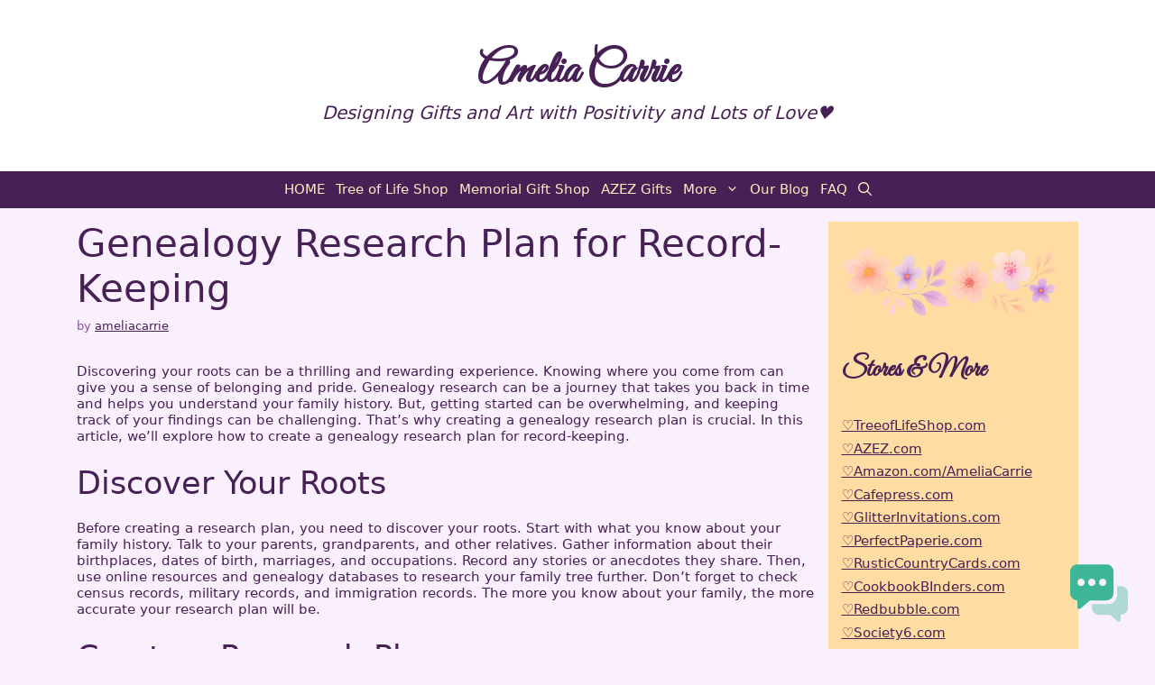

--- FILE ---
content_type: text/html; charset=UTF-8
request_url: https://ameliacarrie.com/genealogy-research-plan-for-record-keeping/
body_size: 20868
content:
<!DOCTYPE html>
<html lang="en-US">
<head>
	<meta charset="UTF-8">
	<meta name='robots' content='index, follow, max-image-preview:large, max-snippet:-1, max-video-preview:-1' />
	<style>img:is([sizes="auto" i], [sizes^="auto," i]) { contain-intrinsic-size: 3000px 1500px }</style>
	
                        
            <meta name="viewport" content="width=device-width, initial-scale=1">
	<!-- This site is optimized with the Yoast SEO Premium plugin v19.6 (Yoast SEO v26.7) - https://yoast.com/wordpress/plugins/seo/ -->
	<title>Genealogy Research Plan for Record-Keeping - Amelia Carrie</title>
	<link rel="canonical" href="https://ameliacarrie.com/genealogy-research-plan-for-record-keeping/" />
	<meta property="og:locale" content="en_US" />
	<meta property="og:type" content="article" />
	<meta property="og:title" content="Genealogy Research Plan for Record-Keeping" />
	<meta property="og:description" content="Are you ready to embark on a genealogy journey? Let&#039;s make sure you have a solid research plan in place for record-keeping! With a cheerful attitude and a organized approach, you&#039;ll be uncovering your family tree in no time." />
	<meta property="og:url" content="https://ameliacarrie.com/genealogy-research-plan-for-record-keeping/" />
	<meta property="og:site_name" content="Amelia Carrie" />
	<meta property="article:publisher" content="https://facebook.com/ameliacarrieart" />
	<meta property="article:published_time" content="2023-04-02T19:51:08+00:00" />
	<meta name="author" content="ameliacarrie" />
	<meta name="twitter:card" content="summary_large_image" />
	<meta name="twitter:creator" content="@ameliacarrie" />
	<meta name="twitter:site" content="@ameliacarrie" />
	<meta name="twitter:label1" content="Written by" />
	<meta name="twitter:data1" content="ameliacarrie" />
	<meta name="twitter:label2" content="Est. reading time" />
	<meta name="twitter:data2" content="2 minutes" />
	<script type="application/ld+json" class="yoast-schema-graph">{"@context":"https://schema.org","@graph":[{"@type":"Article","@id":"https://ameliacarrie.com/genealogy-research-plan-for-record-keeping/#article","isPartOf":{"@id":"https://ameliacarrie.com/genealogy-research-plan-for-record-keeping/"},"author":{"name":"ameliacarrie","@id":"https://ameliacarrie.com/#/schema/person/7e59e81e6c5e516349e466709868b3ba"},"headline":"Genealogy Research Plan for Record-Keeping","datePublished":"2023-04-02T19:51:08+00:00","mainEntityOfPage":{"@id":"https://ameliacarrie.com/genealogy-research-plan-for-record-keeping/"},"wordCount":462,"keywords":["genealogists","genealogy","genealogy research"],"articleSection":["Genealogy"],"inLanguage":"en-US"},{"@type":"WebPage","@id":"https://ameliacarrie.com/genealogy-research-plan-for-record-keeping/","url":"https://ameliacarrie.com/genealogy-research-plan-for-record-keeping/","name":"Genealogy Research Plan for Record-Keeping - Amelia Carrie","isPartOf":{"@id":"https://ameliacarrie.com/#website"},"datePublished":"2023-04-02T19:51:08+00:00","author":{"@id":"https://ameliacarrie.com/#/schema/person/7e59e81e6c5e516349e466709868b3ba"},"breadcrumb":{"@id":"https://ameliacarrie.com/genealogy-research-plan-for-record-keeping/#breadcrumb"},"inLanguage":"en-US","potentialAction":[{"@type":"ReadAction","target":["https://ameliacarrie.com/genealogy-research-plan-for-record-keeping/"]}]},{"@type":"BreadcrumbList","@id":"https://ameliacarrie.com/genealogy-research-plan-for-record-keeping/#breadcrumb","itemListElement":[{"@type":"ListItem","position":1,"name":"Home","item":"https://ameliacarrie.com/"},{"@type":"ListItem","position":2,"name":"Genealogy Research Plan for Record-Keeping"}]},{"@type":"WebSite","@id":"https://ameliacarrie.com/#website","url":"https://ameliacarrie.com/","name":"Amelia Carrie","description":"Designing Gifts and Art with Positivity and Lots of Love♥","potentialAction":[{"@type":"SearchAction","target":{"@type":"EntryPoint","urlTemplate":"https://ameliacarrie.com/?s={search_term_string}"},"query-input":{"@type":"PropertyValueSpecification","valueRequired":true,"valueName":"search_term_string"}}],"inLanguage":"en-US"},{"@type":"Person","@id":"https://ameliacarrie.com/#/schema/person/7e59e81e6c5e516349e466709868b3ba","name":"ameliacarrie","image":{"@type":"ImageObject","inLanguage":"en-US","@id":"https://ameliacarrie.com/#/schema/person/image/","url":"https://secure.gravatar.com/avatar/e450cbca52020874e8a89707337625031b353f73a396137c01fd9833bc3ab182?s=96&d=mm&r=g","contentUrl":"https://secure.gravatar.com/avatar/e450cbca52020874e8a89707337625031b353f73a396137c01fd9833bc3ab182?s=96&d=mm&r=g","caption":"ameliacarrie"},"sameAs":["https://ameliacarrie.com"],"url":"https://ameliacarrie.com/author/ameliacarrie/"}]}</script>
	<!-- / Yoast SEO Premium plugin. -->


<link rel='dns-prefetch' href='//www.googletagmanager.com' />
<link rel='dns-prefetch' href='//stats.wp.com' />
<link rel='dns-prefetch' href='//pagead2.googlesyndication.com' />
<link href='https://fonts.gstatic.com' crossorigin rel='preconnect' />
<link href='https://fonts.googleapis.com' crossorigin rel='preconnect' />
<link rel='preconnect' href='//c0.wp.com' />
<link rel="alternate" type="application/rss+xml" title="Amelia Carrie &raquo; Feed" href="https://ameliacarrie.com/feed/" />
<script>
window._wpemojiSettings = {"baseUrl":"https:\/\/s.w.org\/images\/core\/emoji\/16.0.1\/72x72\/","ext":".png","svgUrl":"https:\/\/s.w.org\/images\/core\/emoji\/16.0.1\/svg\/","svgExt":".svg","source":{"concatemoji":"https:\/\/ameliacarrie.com\/wp-includes\/js\/wp-emoji-release.min.js?ver=6.8.3"}};
/*! This file is auto-generated */
!function(s,n){var o,i,e;function c(e){try{var t={supportTests:e,timestamp:(new Date).valueOf()};sessionStorage.setItem(o,JSON.stringify(t))}catch(e){}}function p(e,t,n){e.clearRect(0,0,e.canvas.width,e.canvas.height),e.fillText(t,0,0);var t=new Uint32Array(e.getImageData(0,0,e.canvas.width,e.canvas.height).data),a=(e.clearRect(0,0,e.canvas.width,e.canvas.height),e.fillText(n,0,0),new Uint32Array(e.getImageData(0,0,e.canvas.width,e.canvas.height).data));return t.every(function(e,t){return e===a[t]})}function u(e,t){e.clearRect(0,0,e.canvas.width,e.canvas.height),e.fillText(t,0,0);for(var n=e.getImageData(16,16,1,1),a=0;a<n.data.length;a++)if(0!==n.data[a])return!1;return!0}function f(e,t,n,a){switch(t){case"flag":return n(e,"\ud83c\udff3\ufe0f\u200d\u26a7\ufe0f","\ud83c\udff3\ufe0f\u200b\u26a7\ufe0f")?!1:!n(e,"\ud83c\udde8\ud83c\uddf6","\ud83c\udde8\u200b\ud83c\uddf6")&&!n(e,"\ud83c\udff4\udb40\udc67\udb40\udc62\udb40\udc65\udb40\udc6e\udb40\udc67\udb40\udc7f","\ud83c\udff4\u200b\udb40\udc67\u200b\udb40\udc62\u200b\udb40\udc65\u200b\udb40\udc6e\u200b\udb40\udc67\u200b\udb40\udc7f");case"emoji":return!a(e,"\ud83e\udedf")}return!1}function g(e,t,n,a){var r="undefined"!=typeof WorkerGlobalScope&&self instanceof WorkerGlobalScope?new OffscreenCanvas(300,150):s.createElement("canvas"),o=r.getContext("2d",{willReadFrequently:!0}),i=(o.textBaseline="top",o.font="600 32px Arial",{});return e.forEach(function(e){i[e]=t(o,e,n,a)}),i}function t(e){var t=s.createElement("script");t.src=e,t.defer=!0,s.head.appendChild(t)}"undefined"!=typeof Promise&&(o="wpEmojiSettingsSupports",i=["flag","emoji"],n.supports={everything:!0,everythingExceptFlag:!0},e=new Promise(function(e){s.addEventListener("DOMContentLoaded",e,{once:!0})}),new Promise(function(t){var n=function(){try{var e=JSON.parse(sessionStorage.getItem(o));if("object"==typeof e&&"number"==typeof e.timestamp&&(new Date).valueOf()<e.timestamp+604800&&"object"==typeof e.supportTests)return e.supportTests}catch(e){}return null}();if(!n){if("undefined"!=typeof Worker&&"undefined"!=typeof OffscreenCanvas&&"undefined"!=typeof URL&&URL.createObjectURL&&"undefined"!=typeof Blob)try{var e="postMessage("+g.toString()+"("+[JSON.stringify(i),f.toString(),p.toString(),u.toString()].join(",")+"));",a=new Blob([e],{type:"text/javascript"}),r=new Worker(URL.createObjectURL(a),{name:"wpTestEmojiSupports"});return void(r.onmessage=function(e){c(n=e.data),r.terminate(),t(n)})}catch(e){}c(n=g(i,f,p,u))}t(n)}).then(function(e){for(var t in e)n.supports[t]=e[t],n.supports.everything=n.supports.everything&&n.supports[t],"flag"!==t&&(n.supports.everythingExceptFlag=n.supports.everythingExceptFlag&&n.supports[t]);n.supports.everythingExceptFlag=n.supports.everythingExceptFlag&&!n.supports.flag,n.DOMReady=!1,n.readyCallback=function(){n.DOMReady=!0}}).then(function(){return e}).then(function(){var e;n.supports.everything||(n.readyCallback(),(e=n.source||{}).concatemoji?t(e.concatemoji):e.wpemoji&&e.twemoji&&(t(e.twemoji),t(e.wpemoji)))}))}((window,document),window._wpemojiSettings);
</script>
<link rel='stylesheet' id='pt-cv-public-style-css' href='https://ameliacarrie.com/wp-content/plugins/content-views-query-and-display-post-page/public/assets/css/cv.css?ver=4.2.1' media='all' />
<link rel='stylesheet' id='pt-cv-public-pro-style-css' href='https://ameliacarrie.com/wp-content/plugins/pt-content-views-pro/public/assets/css/cvpro.min.css?ver=5.8.7.1' media='all' />
<style id='wp-emoji-styles-inline-css'>

	img.wp-smiley, img.emoji {
		display: inline !important;
		border: none !important;
		box-shadow: none !important;
		height: 1em !important;
		width: 1em !important;
		margin: 0 0.07em !important;
		vertical-align: -0.1em !important;
		background: none !important;
		padding: 0 !important;
	}
</style>
<link rel='stylesheet' id='wp-block-library-css' href='https://c0.wp.com/c/6.8.3/wp-includes/css/dist/block-library/style.min.css' media='all' />
<style id='classic-theme-styles-inline-css'>
/*! This file is auto-generated */
.wp-block-button__link{color:#fff;background-color:#32373c;border-radius:9999px;box-shadow:none;text-decoration:none;padding:calc(.667em + 2px) calc(1.333em + 2px);font-size:1.125em}.wp-block-file__button{background:#32373c;color:#fff;text-decoration:none}
</style>
<link rel='stylesheet' id='mediaelement-css' href='https://c0.wp.com/c/6.8.3/wp-includes/js/mediaelement/mediaelementplayer-legacy.min.css' media='all' />
<link rel='stylesheet' id='wp-mediaelement-css' href='https://c0.wp.com/c/6.8.3/wp-includes/js/mediaelement/wp-mediaelement.min.css' media='all' />
<style id='jetpack-sharing-buttons-style-inline-css'>
.jetpack-sharing-buttons__services-list{display:flex;flex-direction:row;flex-wrap:wrap;gap:0;list-style-type:none;margin:5px;padding:0}.jetpack-sharing-buttons__services-list.has-small-icon-size{font-size:12px}.jetpack-sharing-buttons__services-list.has-normal-icon-size{font-size:16px}.jetpack-sharing-buttons__services-list.has-large-icon-size{font-size:24px}.jetpack-sharing-buttons__services-list.has-huge-icon-size{font-size:36px}@media print{.jetpack-sharing-buttons__services-list{display:none!important}}.editor-styles-wrapper .wp-block-jetpack-sharing-buttons{gap:0;padding-inline-start:0}ul.jetpack-sharing-buttons__services-list.has-background{padding:1.25em 2.375em}
</style>
<style id='global-styles-inline-css'>
:root{--wp--preset--aspect-ratio--square: 1;--wp--preset--aspect-ratio--4-3: 4/3;--wp--preset--aspect-ratio--3-4: 3/4;--wp--preset--aspect-ratio--3-2: 3/2;--wp--preset--aspect-ratio--2-3: 2/3;--wp--preset--aspect-ratio--16-9: 16/9;--wp--preset--aspect-ratio--9-16: 9/16;--wp--preset--color--black: #000000;--wp--preset--color--cyan-bluish-gray: #abb8c3;--wp--preset--color--white: #ffffff;--wp--preset--color--pale-pink: #f78da7;--wp--preset--color--vivid-red: #cf2e2e;--wp--preset--color--luminous-vivid-orange: #ff6900;--wp--preset--color--luminous-vivid-amber: #fcb900;--wp--preset--color--light-green-cyan: #7bdcb5;--wp--preset--color--vivid-green-cyan: #00d084;--wp--preset--color--pale-cyan-blue: #8ed1fc;--wp--preset--color--vivid-cyan-blue: #0693e3;--wp--preset--color--vivid-purple: #9b51e0;--wp--preset--color--contrast: var(--contrast);--wp--preset--color--contrast-2: var(--contrast-2);--wp--preset--color--contrast-3: var(--contrast-3);--wp--preset--color--base: var(--base);--wp--preset--color--base-2: var(--base-2);--wp--preset--color--base-3: var(--base-3);--wp--preset--color--accent: var(--accent);--wp--preset--gradient--vivid-cyan-blue-to-vivid-purple: linear-gradient(135deg,rgba(6,147,227,1) 0%,rgb(155,81,224) 100%);--wp--preset--gradient--light-green-cyan-to-vivid-green-cyan: linear-gradient(135deg,rgb(122,220,180) 0%,rgb(0,208,130) 100%);--wp--preset--gradient--luminous-vivid-amber-to-luminous-vivid-orange: linear-gradient(135deg,rgba(252,185,0,1) 0%,rgba(255,105,0,1) 100%);--wp--preset--gradient--luminous-vivid-orange-to-vivid-red: linear-gradient(135deg,rgba(255,105,0,1) 0%,rgb(207,46,46) 100%);--wp--preset--gradient--very-light-gray-to-cyan-bluish-gray: linear-gradient(135deg,rgb(238,238,238) 0%,rgb(169,184,195) 100%);--wp--preset--gradient--cool-to-warm-spectrum: linear-gradient(135deg,rgb(74,234,220) 0%,rgb(151,120,209) 20%,rgb(207,42,186) 40%,rgb(238,44,130) 60%,rgb(251,105,98) 80%,rgb(254,248,76) 100%);--wp--preset--gradient--blush-light-purple: linear-gradient(135deg,rgb(255,206,236) 0%,rgb(152,150,240) 100%);--wp--preset--gradient--blush-bordeaux: linear-gradient(135deg,rgb(254,205,165) 0%,rgb(254,45,45) 50%,rgb(107,0,62) 100%);--wp--preset--gradient--luminous-dusk: linear-gradient(135deg,rgb(255,203,112) 0%,rgb(199,81,192) 50%,rgb(65,88,208) 100%);--wp--preset--gradient--pale-ocean: linear-gradient(135deg,rgb(255,245,203) 0%,rgb(182,227,212) 50%,rgb(51,167,181) 100%);--wp--preset--gradient--electric-grass: linear-gradient(135deg,rgb(202,248,128) 0%,rgb(113,206,126) 100%);--wp--preset--gradient--midnight: linear-gradient(135deg,rgb(2,3,129) 0%,rgb(40,116,252) 100%);--wp--preset--font-size--small: 13px;--wp--preset--font-size--medium: 20px;--wp--preset--font-size--large: 36px;--wp--preset--font-size--x-large: 42px;--wp--preset--spacing--20: 0.44rem;--wp--preset--spacing--30: 0.67rem;--wp--preset--spacing--40: 1rem;--wp--preset--spacing--50: 1.5rem;--wp--preset--spacing--60: 2.25rem;--wp--preset--spacing--70: 3.38rem;--wp--preset--spacing--80: 5.06rem;--wp--preset--shadow--natural: 6px 6px 9px rgba(0, 0, 0, 0.2);--wp--preset--shadow--deep: 12px 12px 50px rgba(0, 0, 0, 0.4);--wp--preset--shadow--sharp: 6px 6px 0px rgba(0, 0, 0, 0.2);--wp--preset--shadow--outlined: 6px 6px 0px -3px rgba(255, 255, 255, 1), 6px 6px rgba(0, 0, 0, 1);--wp--preset--shadow--crisp: 6px 6px 0px rgba(0, 0, 0, 1);}:where(.is-layout-flex){gap: 0.5em;}:where(.is-layout-grid){gap: 0.5em;}body .is-layout-flex{display: flex;}.is-layout-flex{flex-wrap: wrap;align-items: center;}.is-layout-flex > :is(*, div){margin: 0;}body .is-layout-grid{display: grid;}.is-layout-grid > :is(*, div){margin: 0;}:where(.wp-block-columns.is-layout-flex){gap: 2em;}:where(.wp-block-columns.is-layout-grid){gap: 2em;}:where(.wp-block-post-template.is-layout-flex){gap: 1.25em;}:where(.wp-block-post-template.is-layout-grid){gap: 1.25em;}.has-black-color{color: var(--wp--preset--color--black) !important;}.has-cyan-bluish-gray-color{color: var(--wp--preset--color--cyan-bluish-gray) !important;}.has-white-color{color: var(--wp--preset--color--white) !important;}.has-pale-pink-color{color: var(--wp--preset--color--pale-pink) !important;}.has-vivid-red-color{color: var(--wp--preset--color--vivid-red) !important;}.has-luminous-vivid-orange-color{color: var(--wp--preset--color--luminous-vivid-orange) !important;}.has-luminous-vivid-amber-color{color: var(--wp--preset--color--luminous-vivid-amber) !important;}.has-light-green-cyan-color{color: var(--wp--preset--color--light-green-cyan) !important;}.has-vivid-green-cyan-color{color: var(--wp--preset--color--vivid-green-cyan) !important;}.has-pale-cyan-blue-color{color: var(--wp--preset--color--pale-cyan-blue) !important;}.has-vivid-cyan-blue-color{color: var(--wp--preset--color--vivid-cyan-blue) !important;}.has-vivid-purple-color{color: var(--wp--preset--color--vivid-purple) !important;}.has-black-background-color{background-color: var(--wp--preset--color--black) !important;}.has-cyan-bluish-gray-background-color{background-color: var(--wp--preset--color--cyan-bluish-gray) !important;}.has-white-background-color{background-color: var(--wp--preset--color--white) !important;}.has-pale-pink-background-color{background-color: var(--wp--preset--color--pale-pink) !important;}.has-vivid-red-background-color{background-color: var(--wp--preset--color--vivid-red) !important;}.has-luminous-vivid-orange-background-color{background-color: var(--wp--preset--color--luminous-vivid-orange) !important;}.has-luminous-vivid-amber-background-color{background-color: var(--wp--preset--color--luminous-vivid-amber) !important;}.has-light-green-cyan-background-color{background-color: var(--wp--preset--color--light-green-cyan) !important;}.has-vivid-green-cyan-background-color{background-color: var(--wp--preset--color--vivid-green-cyan) !important;}.has-pale-cyan-blue-background-color{background-color: var(--wp--preset--color--pale-cyan-blue) !important;}.has-vivid-cyan-blue-background-color{background-color: var(--wp--preset--color--vivid-cyan-blue) !important;}.has-vivid-purple-background-color{background-color: var(--wp--preset--color--vivid-purple) !important;}.has-black-border-color{border-color: var(--wp--preset--color--black) !important;}.has-cyan-bluish-gray-border-color{border-color: var(--wp--preset--color--cyan-bluish-gray) !important;}.has-white-border-color{border-color: var(--wp--preset--color--white) !important;}.has-pale-pink-border-color{border-color: var(--wp--preset--color--pale-pink) !important;}.has-vivid-red-border-color{border-color: var(--wp--preset--color--vivid-red) !important;}.has-luminous-vivid-orange-border-color{border-color: var(--wp--preset--color--luminous-vivid-orange) !important;}.has-luminous-vivid-amber-border-color{border-color: var(--wp--preset--color--luminous-vivid-amber) !important;}.has-light-green-cyan-border-color{border-color: var(--wp--preset--color--light-green-cyan) !important;}.has-vivid-green-cyan-border-color{border-color: var(--wp--preset--color--vivid-green-cyan) !important;}.has-pale-cyan-blue-border-color{border-color: var(--wp--preset--color--pale-cyan-blue) !important;}.has-vivid-cyan-blue-border-color{border-color: var(--wp--preset--color--vivid-cyan-blue) !important;}.has-vivid-purple-border-color{border-color: var(--wp--preset--color--vivid-purple) !important;}.has-vivid-cyan-blue-to-vivid-purple-gradient-background{background: var(--wp--preset--gradient--vivid-cyan-blue-to-vivid-purple) !important;}.has-light-green-cyan-to-vivid-green-cyan-gradient-background{background: var(--wp--preset--gradient--light-green-cyan-to-vivid-green-cyan) !important;}.has-luminous-vivid-amber-to-luminous-vivid-orange-gradient-background{background: var(--wp--preset--gradient--luminous-vivid-amber-to-luminous-vivid-orange) !important;}.has-luminous-vivid-orange-to-vivid-red-gradient-background{background: var(--wp--preset--gradient--luminous-vivid-orange-to-vivid-red) !important;}.has-very-light-gray-to-cyan-bluish-gray-gradient-background{background: var(--wp--preset--gradient--very-light-gray-to-cyan-bluish-gray) !important;}.has-cool-to-warm-spectrum-gradient-background{background: var(--wp--preset--gradient--cool-to-warm-spectrum) !important;}.has-blush-light-purple-gradient-background{background: var(--wp--preset--gradient--blush-light-purple) !important;}.has-blush-bordeaux-gradient-background{background: var(--wp--preset--gradient--blush-bordeaux) !important;}.has-luminous-dusk-gradient-background{background: var(--wp--preset--gradient--luminous-dusk) !important;}.has-pale-ocean-gradient-background{background: var(--wp--preset--gradient--pale-ocean) !important;}.has-electric-grass-gradient-background{background: var(--wp--preset--gradient--electric-grass) !important;}.has-midnight-gradient-background{background: var(--wp--preset--gradient--midnight) !important;}.has-small-font-size{font-size: var(--wp--preset--font-size--small) !important;}.has-medium-font-size{font-size: var(--wp--preset--font-size--medium) !important;}.has-large-font-size{font-size: var(--wp--preset--font-size--large) !important;}.has-x-large-font-size{font-size: var(--wp--preset--font-size--x-large) !important;}
:where(.wp-block-post-template.is-layout-flex){gap: 1.25em;}:where(.wp-block-post-template.is-layout-grid){gap: 1.25em;}
:where(.wp-block-columns.is-layout-flex){gap: 2em;}:where(.wp-block-columns.is-layout-grid){gap: 2em;}
:root :where(.wp-block-pullquote){font-size: 1.5em;line-height: 1.6;}
</style>
<link rel='stylesheet' id='wp-ai-content-generator-css' href='https://ameliacarrie.com/wp-content/plugins/gpt3-ai-content-generator/public/css/wp-ai-content-generator-public.css?ver=2.2' media='all' />
<link rel='stylesheet' id='wp-components-css' href='https://c0.wp.com/c/6.8.3/wp-includes/css/dist/components/style.min.css' media='all' />
<link rel='stylesheet' id='godaddy-styles-css' href='https://ameliacarrie.com/wp-content/plugins/coblocks/includes/Dependencies/GoDaddy/Styles/build/latest.css?ver=2.0.2' media='all' />
<link rel='stylesheet' id='ZStoreBasicDisplayStyleSheets-css' href='https://ameliacarrie.com/wp-content/plugins/zstore-manager-basic/css/pagestyle.css?ver=6.8.3' media='all' />
<link rel='stylesheet' id='generate-style-css' href='https://ameliacarrie.com/wp-content/themes/generatepress/assets/css/main.min.css?ver=3.6.1' media='all' />
<style id='generate-style-inline-css'>
body{background-color:var(--base);color:#472055;}a{color:#472055;}a{text-decoration:underline;}.entry-title a, .site-branding a, a.button, .wp-block-button__link, .main-navigation a{text-decoration:none;}a:hover, a:focus, a:active{color:#472055;}.grid-container{max-width:1140px;}.wp-block-group__inner-container{max-width:1140px;margin-left:auto;margin-right:auto;}.site-header .header-image{width:160px;}:root{--contrast:#472055;--contrast-2:#8e52a4;--contrast-3:#e6caf0;--base:#faf0fd;--base-2:#f7f8f9;--base-3:#ffffff;--accent:#472055;}:root .has-contrast-color{color:var(--contrast);}:root .has-contrast-background-color{background-color:var(--contrast);}:root .has-contrast-2-color{color:var(--contrast-2);}:root .has-contrast-2-background-color{background-color:var(--contrast-2);}:root .has-contrast-3-color{color:var(--contrast-3);}:root .has-contrast-3-background-color{background-color:var(--contrast-3);}:root .has-base-color{color:var(--base);}:root .has-base-background-color{background-color:var(--base);}:root .has-base-2-color{color:var(--base-2);}:root .has-base-2-background-color{background-color:var(--base-2);}:root .has-base-3-color{color:var(--base-3);}:root .has-base-3-background-color{background-color:var(--base-3);}:root .has-accent-color{color:var(--accent);}:root .has-accent-background-color{background-color:var(--accent);}.gp-modal:not(.gp-modal--open):not(.gp-modal--transition){display:none;}.gp-modal--transition:not(.gp-modal--open){pointer-events:none;}.gp-modal-overlay:not(.gp-modal-overlay--open):not(.gp-modal--transition){display:none;}.gp-modal__overlay{display:none;position:fixed;top:0;left:0;right:0;bottom:0;background:rgba(0,0,0,0.2);display:flex;justify-content:center;align-items:center;z-index:10000;backdrop-filter:blur(3px);transition:opacity 500ms ease;opacity:0;}.gp-modal--open:not(.gp-modal--transition) .gp-modal__overlay{opacity:1;}.gp-modal__container{max-width:100%;max-height:100vh;transform:scale(0.9);transition:transform 500ms ease;padding:0 10px;}.gp-modal--open:not(.gp-modal--transition) .gp-modal__container{transform:scale(1);}.search-modal-fields{display:flex;}.gp-search-modal .gp-modal__overlay{align-items:flex-start;padding-top:25vh;background:var(--gp-search-modal-overlay-bg-color);}.search-modal-form{width:500px;max-width:100%;background-color:var(--gp-search-modal-bg-color);color:var(--gp-search-modal-text-color);}.search-modal-form .search-field, .search-modal-form .search-field:focus{width:100%;height:60px;background-color:transparent;border:0;appearance:none;color:currentColor;}.search-modal-fields button, .search-modal-fields button:active, .search-modal-fields button:focus, .search-modal-fields button:hover{background-color:transparent;border:0;color:currentColor;width:60px;}.main-navigation a, .main-navigation .menu-toggle, .main-navigation .menu-bar-items{font-family:inherit;font-weight:500;}@media (max-width:768px){.main-navigation a, .main-navigation .menu-toggle, .main-navigation .menu-bar-items{line-height:-1;}}.widget-title{font-family:Great Vibes, handwriting;font-weight:bold;font-size:30px;}.main-title{font-family:Great Vibes, handwriting;font-size:50px;}.site-description{font-weight:500;font-style:italic;font-size:20px;}body, button, input, select, textarea{font-size:15px;}body{line-height:1.2;}@media (max-width:768px){body, button, input, select, textarea{font-size:15px;}body{line-height:1;}}.top-bar{background-color:#636363;color:#ffffff;}.top-bar a{color:#ffffff;}.top-bar a:hover{color:#303030;}.site-header{background-color:var(--base-3);color:var(--contrast);}.main-title a,.main-title a:hover{color:var(--contrast);}.site-description{color:var(--contrast);}.main-navigation,.main-navigation ul ul{background-color:var(--contrast);}.main-navigation .main-nav ul li a, .main-navigation .menu-toggle, .main-navigation .menu-bar-items{color:#ffecc1;}.main-navigation .main-nav ul li:not([class*="current-menu-"]):hover > a, .main-navigation .main-nav ul li:not([class*="current-menu-"]):focus > a, .main-navigation .main-nav ul li.sfHover:not([class*="current-menu-"]) > a, .main-navigation .menu-bar-item:hover > a, .main-navigation .menu-bar-item.sfHover > a{color:#ffecc1;background-color:var(--contrast-2);}button.menu-toggle:hover,button.menu-toggle:focus{color:#ffecc1;}.main-navigation .main-nav ul li[class*="current-menu-"] > a{color:#ffecc1;background-color:var(--contrast-2);}.navigation-search input[type="search"],.navigation-search input[type="search"]:active, .navigation-search input[type="search"]:focus, .main-navigation .main-nav ul li.search-item.active > a, .main-navigation .menu-bar-items .search-item.active > a{color:#ffecc1;background-color:var(--contrast-2);}.main-navigation ul ul{background-color:var(--contrast);}.main-navigation .main-nav ul ul li a{color:#ffecc1;}.main-navigation .main-nav ul ul li:not([class*="current-menu-"]):hover > a,.main-navigation .main-nav ul ul li:not([class*="current-menu-"]):focus > a, .main-navigation .main-nav ul ul li.sfHover:not([class*="current-menu-"]) > a{color:#ffecc1;background-color:var(--contrast-2);}.main-navigation .main-nav ul ul li[class*="current-menu-"] > a{color:#ffecc1;background-color:var(--contrast-2);}.separate-containers .inside-article, .separate-containers .comments-area, .separate-containers .page-header, .one-container .container, .separate-containers .paging-navigation, .inside-page-header{color:var(--contrast);background-color:var(--base);}.inside-article a,.paging-navigation a,.comments-area a,.page-header a{color:var(--contrast);}.inside-article a:hover,.paging-navigation a:hover,.comments-area a:hover,.page-header a:hover{color:var(--contrast);}.entry-title a{color:var(--contrast);}.entry-title a:hover{color:var(--contrast-2);}.entry-meta{color:var(--contrast-2);}.sidebar .widget{color:#472055;background-color:#ffdda2;}.sidebar .widget a{color:#472055;}.sidebar .widget .widget-title{color:var(--contrast);}.footer-widgets{background-color:var(--base-3);}.site-info{color:#ffecc1;background-color:var(--contrast);}.site-info a{color:#ffecc1;}input[type="text"],input[type="email"],input[type="url"],input[type="password"],input[type="search"],input[type="tel"],input[type="number"],textarea,select{color:var(--contrast);background-color:var(--base-2);border-color:var(--base);}input[type="text"]:focus,input[type="email"]:focus,input[type="url"]:focus,input[type="password"]:focus,input[type="search"]:focus,input[type="tel"]:focus,input[type="number"]:focus,textarea:focus,select:focus{color:var(--contrast);background-color:var(--base-2);border-color:var(--contrast-3);}button,html input[type="button"],input[type="reset"],input[type="submit"],a.button,a.wp-block-button__link:not(.has-background){color:#ffffff;background-color:#55555e;}button:hover,html input[type="button"]:hover,input[type="reset"]:hover,input[type="submit"]:hover,a.button:hover,button:focus,html input[type="button"]:focus,input[type="reset"]:focus,input[type="submit"]:focus,a.button:focus,a.wp-block-button__link:not(.has-background):active,a.wp-block-button__link:not(.has-background):focus,a.wp-block-button__link:not(.has-background):hover{color:#ffffff;background-color:#3f4047;}a.generate-back-to-top{background-color:rgba( 0,0,0,0.4 );color:#ffffff;}a.generate-back-to-top:hover,a.generate-back-to-top:focus{background-color:rgba( 0,0,0,0.6 );color:#ffffff;}:root{--gp-search-modal-bg-color:var(--base-3);--gp-search-modal-text-color:var(--contrast);--gp-search-modal-overlay-bg-color:rgba(0,0,0,0.2);}@media (max-width: 655px){.main-navigation .menu-bar-item:hover > a, .main-navigation .menu-bar-item.sfHover > a{background:none;color:#ffecc1;}}.inside-top-bar.grid-container{max-width:1220px;}.inside-header{padding:50px 0px 50px 0px;}.inside-header.grid-container{max-width:1140px;}.separate-containers .inside-article, .separate-containers .comments-area, .separate-containers .page-header, .separate-containers .paging-navigation, .one-container .site-content, .inside-page-header{padding:15px;}.site-main .wp-block-group__inner-container{padding:15px;}.separate-containers .paging-navigation{padding-top:20px;padding-bottom:20px;}.entry-content .alignwide, body:not(.no-sidebar) .entry-content .alignfull{margin-left:-15px;width:calc(100% + 30px);max-width:calc(100% + 30px);}.one-container.right-sidebar .site-main,.one-container.both-right .site-main{margin-right:15px;}.one-container.left-sidebar .site-main,.one-container.both-left .site-main{margin-left:15px;}.one-container.both-sidebars .site-main{margin:0px 15px 0px 15px;}.sidebar .widget, .page-header, .widget-area .main-navigation, .site-main > *{margin-bottom:0px;}.separate-containers .site-main{margin:0px;}.both-right .inside-left-sidebar,.both-left .inside-left-sidebar{margin-right:0px;}.both-right .inside-right-sidebar,.both-left .inside-right-sidebar{margin-left:0px;}.one-container.archive .post:not(:last-child):not(.is-loop-template-item), .one-container.blog .post:not(:last-child):not(.is-loop-template-item){padding-bottom:15px;}.separate-containers .featured-image{margin-top:0px;}.separate-containers .inside-right-sidebar, .separate-containers .inside-left-sidebar{margin-top:0px;margin-bottom:0px;}.main-navigation .main-nav ul li a,.menu-toggle,.main-navigation .menu-bar-item > a{padding-left:6px;padding-right:6px;line-height:41px;}.main-navigation .main-nav ul ul li a{padding:10px 6px 10px 6px;}.main-navigation ul ul{width:203px;}.navigation-search input[type="search"]{height:41px;}.rtl .menu-item-has-children .dropdown-menu-toggle{padding-left:6px;}.menu-item-has-children .dropdown-menu-toggle{padding-right:6px;}.rtl .main-navigation .main-nav ul li.menu-item-has-children > a{padding-right:6px;}.widget-area .widget{padding:15px;}.footer-widgets-container.grid-container{max-width:1220px;}.inside-site-info.grid-container{max-width:1220px;}@media (max-width:768px){.separate-containers .inside-article, .separate-containers .comments-area, .separate-containers .page-header, .separate-containers .paging-navigation, .one-container .site-content, .inside-page-header{padding:30px;}.site-main .wp-block-group__inner-container{padding:30px;}.inside-top-bar{padding-right:30px;padding-left:30px;}.inside-header{padding-top:24px;padding-right:30px;padding-bottom:6px;padding-left:30px;}.widget-area .widget{padding-top:30px;padding-right:30px;padding-bottom:30px;padding-left:30px;}.footer-widgets-container{padding-top:30px;padding-right:30px;padding-bottom:30px;padding-left:30px;}.inside-site-info{padding-right:30px;padding-left:30px;}.entry-content .alignwide, body:not(.no-sidebar) .entry-content .alignfull{margin-left:-30px;width:calc(100% + 60px);max-width:calc(100% + 60px);}.one-container .site-main .paging-navigation{margin-bottom:0px;}}/* End cached CSS */.is-right-sidebar{width:25%;}.is-left-sidebar{width:20%;}.site-content .content-area{width:75%;}@media (max-width: 655px){.main-navigation .menu-toggle,.sidebar-nav-mobile:not(#sticky-placeholder){display:block;}.main-navigation ul,.gen-sidebar-nav,.main-navigation:not(.slideout-navigation):not(.toggled) .main-nav > ul,.has-inline-mobile-toggle #site-navigation .inside-navigation > *:not(.navigation-search):not(.main-nav){display:none;}.nav-align-right .inside-navigation,.nav-align-center .inside-navigation{justify-content:space-between;}}
.site-header{background-repeat:no-repeat;background-size:cover;background-attachment:fixed;}
.dynamic-author-image-rounded{border-radius:100%;}.dynamic-featured-image, .dynamic-author-image{vertical-align:middle;}.one-container.blog .dynamic-content-template:not(:last-child), .one-container.archive .dynamic-content-template:not(:last-child){padding-bottom:0px;}.dynamic-entry-excerpt > p:last-child{margin-bottom:0px;}
.main-navigation .main-nav ul li a,.menu-toggle,.main-navigation .menu-bar-item > a{transition: line-height 300ms ease}.main-navigation.toggled .main-nav > ul{background-color: var(--contrast)}.sticky-enabled .gen-sidebar-nav.is_stuck .main-navigation {margin-bottom: 0px;}.sticky-enabled .gen-sidebar-nav.is_stuck {z-index: 500;}.sticky-enabled .main-navigation.is_stuck {box-shadow: 0 2px 2px -2px rgba(0, 0, 0, .2);}.navigation-stick:not(.gen-sidebar-nav) {left: 0;right: 0;width: 100% !important;}.nav-float-right .navigation-stick {width: 100% !important;left: 0;}.nav-float-right .navigation-stick .navigation-branding {margin-right: auto;}.main-navigation.has-sticky-branding:not(.grid-container) .inside-navigation:not(.grid-container) .navigation-branding{margin-left: 10px;}
.post-image:not(:first-child), .page-content:not(:first-child), .entry-content:not(:first-child), .entry-summary:not(:first-child), footer.entry-meta{margin-top:2.1em;}.post-image-above-header .inside-article div.featured-image, .post-image-above-header .inside-article div.post-image{margin-bottom:2.1em;}
</style>
<link rel='stylesheet' id='generate-google-fonts-css' href='https://fonts.googleapis.com/css?family=Shadows+Into+Light%3Aregular%7CGreat+Vibes%3Aregular&#038;display=auto&#038;ver=3.6.1' media='all' />
<link rel='stylesheet' id='__EPYT__style-css' href='https://ameliacarrie.com/wp-content/plugins/youtube-embed-plus/styles/ytprefs.min.css?ver=14.2.4' media='all' />
<style id='__EPYT__style-inline-css'>

                .epyt-gallery-thumb {
                        width: 33.333%;
                }
                
</style>
<link rel='stylesheet' id='sharedaddy-css' href='https://c0.wp.com/p/jetpack/15.4/modules/sharedaddy/sharing.css' media='all' />
<link rel='stylesheet' id='social-logos-css' href='https://c0.wp.com/p/jetpack/15.4/_inc/social-logos/social-logos.min.css' media='all' />
<link rel='stylesheet' id='ezp-css' href='https://ameliacarrie.com/wp-content/plugins/elegant-zazzle-plugin-ezp/css/zstore.css?ver=0.1' media='screen' />
<script src="https://c0.wp.com/c/6.8.3/wp-includes/js/jquery/jquery.min.js" id="jquery-core-js"></script>
<script src="https://c0.wp.com/c/6.8.3/wp-includes/js/jquery/jquery-migrate.min.js" id="jquery-migrate-js"></script>
<script src="https://ameliacarrie.com/wp-content/plugins/gpt3-ai-content-generator/public/js/wp-ai-content-generator-public.js?ver=2.2" id="wp-ai-content-generator-js"></script>
<script src="https://c0.wp.com/c/6.8.3/wp-includes/js/dist/vendor/react.min.js" id="react-js"></script>
<script src="https://c0.wp.com/c/6.8.3/wp-includes/js/dist/vendor/react-dom.min.js" id="react-dom-js"></script>
<script src="https://c0.wp.com/c/6.8.3/wp-includes/js/dist/escape-html.min.js" id="wp-escape-html-js"></script>
<script src="https://c0.wp.com/c/6.8.3/wp-includes/js/dist/element.min.js" id="wp-element-js"></script>
<script src="https://ameliacarrie.com/wp-content/plugins/ai-engine-pro/app/chatbot.js?ver=1697069945" id="mwai_chatbot-js"></script>

<!-- Google tag (gtag.js) snippet added by Site Kit -->
<!-- Google Analytics snippet added by Site Kit -->
<script src="https://www.googletagmanager.com/gtag/js?id=GT-MK57TX6" id="google_gtagjs-js" async></script>
<script id="google_gtagjs-js-after">
window.dataLayer = window.dataLayer || [];function gtag(){dataLayer.push(arguments);}
gtag("set","linker",{"domains":["ameliacarrie.com"]});
gtag("js", new Date());
gtag("set", "developer_id.dZTNiMT", true);
gtag("config", "GT-MK57TX6");
</script>
<script id="__ytprefs__-js-extra">
var _EPYT_ = {"ajaxurl":"https:\/\/ameliacarrie.com\/wp-admin\/admin-ajax.php","security":"371eb97449","gallery_scrolloffset":"20","eppathtoscripts":"https:\/\/ameliacarrie.com\/wp-content\/plugins\/youtube-embed-plus\/scripts\/","eppath":"https:\/\/ameliacarrie.com\/wp-content\/plugins\/youtube-embed-plus\/","epresponsiveselector":"[\"iframe.__youtube_prefs_widget__\"]","epdovol":"1","version":"14.2.4","evselector":"iframe.__youtube_prefs__[src], iframe[src*=\"youtube.com\/embed\/\"], iframe[src*=\"youtube-nocookie.com\/embed\/\"]","ajax_compat":"","maxres_facade":"eager","ytapi_load":"light","pause_others":"","stopMobileBuffer":"1","facade_mode":"","not_live_on_channel":""};
</script>
<script src="https://ameliacarrie.com/wp-content/plugins/youtube-embed-plus/scripts/ytprefs.min.js?ver=14.2.4" id="__ytprefs__-js"></script>
<link rel="https://api.w.org/" href="https://ameliacarrie.com/wp-json/" /><link rel="alternate" title="JSON" type="application/json" href="https://ameliacarrie.com/wp-json/wp/v2/posts/3169" /><link rel="EditURI" type="application/rsd+xml" title="RSD" href="https://ameliacarrie.com/xmlrpc.php?rsd" />
<link rel='shortlink' href='https://ameliacarrie.com/?p=3169' />
<link rel="alternate" title="oEmbed (JSON)" type="application/json+oembed" href="https://ameliacarrie.com/wp-json/oembed/1.0/embed?url=https%3A%2F%2Fameliacarrie.com%2Fgenealogy-research-plan-for-record-keeping%2F" />
<link rel="alternate" title="oEmbed (XML)" type="text/xml+oembed" href="https://ameliacarrie.com/wp-json/oembed/1.0/embed?url=https%3A%2F%2Fameliacarrie.com%2Fgenealogy-research-plan-for-record-keeping%2F&#038;format=xml" />
<meta name="generator" content="Site Kit by Google 1.170.0" />	<style>img#wpstats{display:none}</style>
		
<!-- Google AdSense meta tags added by Site Kit -->
<meta name="google-adsense-platform-account" content="ca-host-pub-2644536267352236">
<meta name="google-adsense-platform-domain" content="sitekit.withgoogle.com">
<!-- End Google AdSense meta tags added by Site Kit -->

<!-- Google AdSense snippet added by Site Kit -->
<script async src="https://pagead2.googlesyndication.com/pagead/js/adsbygoogle.js?client=ca-pub-1907288504878465&amp;host=ca-host-pub-2644536267352236" crossorigin="anonymous"></script>

<!-- End Google AdSense snippet added by Site Kit -->
<link rel="icon" href="https://ameliacarrie.com/wp-content/uploads/2022/06/cropped-letter-a-icon-1-32x32.png" sizes="32x32" />
<link rel="icon" href="https://ameliacarrie.com/wp-content/uploads/2022/06/cropped-letter-a-icon-1-192x192.png" sizes="192x192" />
<link rel="apple-touch-icon" href="https://ameliacarrie.com/wp-content/uploads/2022/06/cropped-letter-a-icon-1-180x180.png" />
<meta name="msapplication-TileImage" content="https://ameliacarrie.com/wp-content/uploads/2022/06/cropped-letter-a-icon-1-270x270.png" />
</head>

<body class="wp-singular post-template-default single single-post postid-3169 single-format-standard wp-embed-responsive wp-theme-generatepress post-image-above-header post-image-aligned-center sticky-menu-fade sticky-enabled both-sticky-menu right-sidebar nav-below-header one-container header-aligned-center dropdown-hover" itemtype="https://schema.org/Blog" itemscope>
	<a class="screen-reader-text skip-link" href="#content" title="Skip to content">Skip to content</a>		<header class="site-header" id="masthead" aria-label="Site"  itemtype="https://schema.org/WPHeader" itemscope>
			<div class="inside-header">
				<div class="site-branding">
						<p class="main-title" itemprop="headline">
					<a href="https://ameliacarrie.com/" rel="home">Amelia Carrie</a>
				</p>
						<p class="site-description" itemprop="description">Designing Gifts and Art with Positivity and Lots of Love♥</p>
					</div>			</div>
		</header>
				<nav class="main-navigation nav-align-center has-menu-bar-items sub-menu-right" id="site-navigation" aria-label="Primary"  itemtype="https://schema.org/SiteNavigationElement" itemscope>
			<div class="inside-navigation grid-container">
								<button class="menu-toggle" aria-controls="primary-menu" aria-expanded="false">
					<span class="gp-icon icon-menu-bars"><svg viewBox="0 0 512 512" aria-hidden="true" xmlns="http://www.w3.org/2000/svg" width="1em" height="1em"><path d="M0 96c0-13.255 10.745-24 24-24h464c13.255 0 24 10.745 24 24s-10.745 24-24 24H24c-13.255 0-24-10.745-24-24zm0 160c0-13.255 10.745-24 24-24h464c13.255 0 24 10.745 24 24s-10.745 24-24 24H24c-13.255 0-24-10.745-24-24zm0 160c0-13.255 10.745-24 24-24h464c13.255 0 24 10.745 24 24s-10.745 24-24 24H24c-13.255 0-24-10.745-24-24z" /></svg><svg viewBox="0 0 512 512" aria-hidden="true" xmlns="http://www.w3.org/2000/svg" width="1em" height="1em"><path d="M71.029 71.029c9.373-9.372 24.569-9.372 33.942 0L256 222.059l151.029-151.03c9.373-9.372 24.569-9.372 33.942 0 9.372 9.373 9.372 24.569 0 33.942L289.941 256l151.03 151.029c9.372 9.373 9.372 24.569 0 33.942-9.373 9.372-24.569 9.372-33.942 0L256 289.941l-151.029 151.03c-9.373 9.372-24.569 9.372-33.942 0-9.372-9.373-9.372-24.569 0-33.942L222.059 256 71.029 104.971c-9.372-9.373-9.372-24.569 0-33.942z" /></svg></span><span class="mobile-menu">Menu</span>				</button>
				<div id="primary-menu" class="main-nav"><ul id="menu-all-stuff" class=" menu sf-menu"><li id="menu-item-4974" class="menu-item menu-item-type-custom menu-item-object-custom menu-item-home menu-item-4974"><a href="https://ameliacarrie.com">HOME</a></li>
<li id="menu-item-4555" class="menu-item menu-item-type-post_type menu-item-object-post menu-item-4555"><a href="https://ameliacarrie.com/tree-of-life-shop-3/">Tree of Life Shop</a></li>
<li id="menu-item-4983" class="menu-item menu-item-type-post_type menu-item-object-post menu-item-4983"><a href="https://ameliacarrie.com/memorialgiftshopcom/">Memorial Gift Shop</a></li>
<li id="menu-item-4556" class="menu-item menu-item-type-post_type menu-item-object-post menu-item-4556"><a href="https://ameliacarrie.com/azez-gift-shop/">AZEZ Gifts</a></li>
<li id="menu-item-4729" class="menu-item menu-item-type-custom menu-item-object-custom menu-item-has-children menu-item-4729"><a href="https://perfectpaperie.com">More<span role="presentation" class="dropdown-menu-toggle"><span class="gp-icon icon-arrow"><svg viewBox="0 0 330 512" aria-hidden="true" xmlns="http://www.w3.org/2000/svg" width="1em" height="1em"><path d="M305.913 197.085c0 2.266-1.133 4.815-2.833 6.514L171.087 335.593c-1.7 1.7-4.249 2.832-6.515 2.832s-4.815-1.133-6.515-2.832L26.064 203.599c-1.7-1.7-2.832-4.248-2.832-6.514s1.132-4.816 2.832-6.515l14.162-14.163c1.7-1.699 3.966-2.832 6.515-2.832 2.266 0 4.815 1.133 6.515 2.832l111.316 111.317 111.316-111.317c1.7-1.699 4.249-2.832 6.515-2.832s4.815 1.133 6.515 2.832l14.162 14.163c1.7 1.7 2.833 4.249 2.833 6.515z" /></svg></span></span></a>
<ul class="sub-menu">
	<li id="menu-item-4548" class="menu-item menu-item-type-post_type menu-item-object-post menu-item-has-children menu-item-4548"><a href="https://ameliacarrie.com/%f0%9f%92%9c-about-the-amelia-carrie-store-on-amazon/">Amazon Store<span role="presentation" class="dropdown-menu-toggle"><span class="gp-icon icon-arrow-right"><svg viewBox="0 0 192 512" aria-hidden="true" xmlns="http://www.w3.org/2000/svg" width="1em" height="1em" fill-rule="evenodd" clip-rule="evenodd" stroke-linejoin="round" stroke-miterlimit="1.414"><path d="M178.425 256.001c0 2.266-1.133 4.815-2.832 6.515L43.599 394.509c-1.7 1.7-4.248 2.833-6.514 2.833s-4.816-1.133-6.515-2.833l-14.163-14.162c-1.699-1.7-2.832-3.966-2.832-6.515 0-2.266 1.133-4.815 2.832-6.515l111.317-111.316L16.407 144.685c-1.699-1.7-2.832-4.249-2.832-6.515s1.133-4.815 2.832-6.515l14.163-14.162c1.7-1.7 4.249-2.833 6.515-2.833s4.815 1.133 6.514 2.833l131.994 131.993c1.7 1.7 2.832 4.249 2.832 6.515z" fill-rule="nonzero" /></svg></span></span></a>
	<ul class="sub-menu">
		<li id="menu-item-4726" class="menu-item menu-item-type-custom menu-item-object-custom menu-item-4726"><a href="https://amazon.com/ameliacarrie">All Gifts</a></li>
		<li id="menu-item-4713" class="menu-item menu-item-type-custom menu-item-object-custom menu-item-4713"><a href="https://www.amazon.com/stores/page/C281BDBE-B86B-422A-8EA7-32E522E16A68?ingress=3&#038;visitId=4762cf7c-365f-46b9-b4aa-768969e8f8bb">Peace &#038; Harmony Tees</a></li>
		<li id="menu-item-4714" class="menu-item menu-item-type-custom menu-item-object-custom menu-item-4714"><a href="https://www.amazon.com/stores/page/12B6F628-BB15-4D3D-AFC4-2EDA7B97A05B?ingress=3&#038;visitId=4762cf7c-365f-46b9-b4aa-768969e8f8bb">Beach &#038; Breeze Tees</a></li>
		<li id="menu-item-4716" class="menu-item menu-item-type-custom menu-item-object-custom menu-item-4716"><a href="https://www.amazon.com/stores/page/32CF40BE-8216-45B7-B569-9E4C3A52A40C?ingress=3&#038;visitId=4762cf7c-365f-46b9-b4aa-768969e8f8bb">Heart &#038; Soul Tees</a></li>
		<li id="menu-item-4715" class="menu-item menu-item-type-custom menu-item-object-custom menu-item-4715"><a href="https://www.amazon.com/stores/page/EBA506EE-8094-4968-B534-6BF35DD865E9?ingress=3&#038;visitId=4762cf7c-365f-46b9-b4aa-768969e8f8bb">Words that Heal Tees</a></li>
		<li id="menu-item-4717" class="menu-item menu-item-type-custom menu-item-object-custom menu-item-4717"><a href="https://www.amazon.com/stores/page/6CDAD380-A0B1-45DB-B5B3-4741BEED9433?ingress=3&#038;visitId=4762cf7c-365f-46b9-b4aa-768969e8f8bb">Funny Tees</a></li>
		<li id="menu-item-4718" class="menu-item menu-item-type-custom menu-item-object-custom menu-item-has-children menu-item-4718"><a href="https://www.amazon.com/stores/page/37E70B54-8714-4E92-8C85-330D278423FD?ingress=3&#038;visitId=4762cf7c-365f-46b9-b4aa-768969e8f8bb">Accessories<span role="presentation" class="dropdown-menu-toggle"><span class="gp-icon icon-arrow-right"><svg viewBox="0 0 192 512" aria-hidden="true" xmlns="http://www.w3.org/2000/svg" width="1em" height="1em" fill-rule="evenodd" clip-rule="evenodd" stroke-linejoin="round" stroke-miterlimit="1.414"><path d="M178.425 256.001c0 2.266-1.133 4.815-2.832 6.515L43.599 394.509c-1.7 1.7-4.248 2.833-6.514 2.833s-4.816-1.133-6.515-2.833l-14.163-14.162c-1.699-1.7-2.832-3.966-2.832-6.515 0-2.266 1.133-4.815 2.832-6.515l111.317-111.316L16.407 144.685c-1.699-1.7-2.832-4.249-2.832-6.515s1.133-4.815 2.832-6.515l14.163-14.162c1.7-1.7 4.249-2.833 6.515-2.833s4.815 1.133 6.514 2.833l131.994 131.993c1.7 1.7 2.832 4.249 2.832 6.515z" fill-rule="nonzero" /></svg></span></span></a>
		<ul class="sub-menu">
			<li id="menu-item-4721" class="menu-item menu-item-type-custom menu-item-object-custom menu-item-4721"><a href="https://www.amazon.com/stores/page/BF8C5496-5688-48B8-9CA4-797492B77580?ingress=3&#038;visitId=4762cf7c-365f-46b9-b4aa-768969e8f8bb">Cell Cases</a></li>
			<li id="menu-item-4722" class="menu-item menu-item-type-custom menu-item-object-custom menu-item-4722"><a href="https://www.amazon.com/stores/page/2F1DBA25-3F21-4FAE-A69D-972F2A6B6903?ingress=3&#038;visitId=4762cf7c-365f-46b9-b4aa-768969e8f8bb">Popsockets</a></li>
			<li id="menu-item-4719" class="menu-item menu-item-type-custom menu-item-object-custom menu-item-4719"><a href="https://www.amazon.com/stores/page/37E70B54-8714-4E92-8C85-330D278423FD?ingress=3&#038;visitId=4762cf7c-365f-46b9-b4aa-768969e8f8bb">Tote Bags</a></li>
			<li id="menu-item-4720" class="menu-item menu-item-type-custom menu-item-object-custom menu-item-4720"><a href="https://www.amazon.com/stores/page/75871C1C-6DBD-41CB-9DB5-9EEC5BD29332?ingress=3&#038;visitId=4762cf7c-365f-46b9-b4aa-768969e8f8bb">Throw Pillows</a></li>
		</ul>
</li>
	</ul>
</li>
	<li id="menu-item-5526" class="menu-item menu-item-type-post_type menu-item-object-post menu-item-5526"><a href="https://ameliacarrie.com/about-you-tees/">About You Tees</a></li>
	<li id="menu-item-4791" class="menu-item menu-item-type-custom menu-item-object-custom menu-item-4791"><a href="https://amazon.com/shop/ameliacarrie">Amazon List</a></li>
	<li id="menu-item-4732" class="menu-item menu-item-type-custom menu-item-object-custom menu-item-4732"><a href="http://amelianangels.com">Amelian Angels</a></li>
	<li id="menu-item-4558" class="menu-item menu-item-type-post_type menu-item-object-post menu-item-4558"><a href="https://ameliacarrie.com/glitter-invitations-3/">Glitter Invitations</a></li>
	<li id="menu-item-4852" class="menu-item menu-item-type-custom menu-item-object-custom menu-item-4852"><a href="http://memorymemorials.com">Memory Memorials</a></li>
	<li id="menu-item-4679" class="menu-item menu-item-type-post_type menu-item-object-post menu-item-has-children menu-item-4679"><a href="https://ameliacarrie.com/rxmugs-com-2/">RX Mugs<span role="presentation" class="dropdown-menu-toggle"><span class="gp-icon icon-arrow-right"><svg viewBox="0 0 192 512" aria-hidden="true" xmlns="http://www.w3.org/2000/svg" width="1em" height="1em" fill-rule="evenodd" clip-rule="evenodd" stroke-linejoin="round" stroke-miterlimit="1.414"><path d="M178.425 256.001c0 2.266-1.133 4.815-2.832 6.515L43.599 394.509c-1.7 1.7-4.248 2.833-6.514 2.833s-4.816-1.133-6.515-2.833l-14.163-14.162c-1.699-1.7-2.832-3.966-2.832-6.515 0-2.266 1.133-4.815 2.832-6.515l111.317-111.316L16.407 144.685c-1.699-1.7-2.832-4.249-2.832-6.515s1.133-4.815 2.832-6.515l14.163-14.162c1.7-1.7 4.249-2.833 6.515-2.833s4.815 1.133 6.514 2.833l131.994 131.993c1.7 1.7 2.832 4.249 2.832 6.515z" fill-rule="nonzero" /></svg></span></span></a>
	<ul class="sub-menu">
		<li id="menu-item-4703" class="menu-item menu-item-type-custom menu-item-object-custom menu-item-4703"><a href="https://www.zazzle.com/store/rxmugs">All Gifts</a></li>
		<li id="menu-item-4700" class="menu-item menu-item-type-custom menu-item-object-custom menu-item-4700"><a href="https://www.zazzle.com/store/rxmugs/products?ps=96&#038;st=Orders">Best Sellers</a></li>
		<li id="menu-item-4701" class="menu-item menu-item-type-custom menu-item-object-custom menu-item-4701"><a href="https://www.zazzle.com/store/rxmugs/products?dp=252152090091274555&#038;st=Orders">Cards</a></li>
		<li id="menu-item-4702" class="menu-item menu-item-type-custom menu-item-object-custom menu-item-4702"><a href="https://www.zazzle.com/store/rxmugs/products?dp=252936654337358919&#038;st=Orders">Mugs</a></li>
	</ul>
</li>
	<li id="menu-item-4734" class="menu-item menu-item-type-custom menu-item-object-custom menu-item-4734"><a href="https://ameliacarrie.com/amelia-carrie-on-cafe-press/">Tree of Life on Cafepress</a></li>
	<li id="menu-item-4730" class="menu-item menu-item-type-custom menu-item-object-custom menu-item-4730"><a href="http://perfectpaperie.com">Perfect Paperie</a></li>
	<li id="menu-item-4731" class="menu-item menu-item-type-custom menu-item-object-custom menu-item-4731"><a href="http://aboutyoutees.com">About You Tees</a></li>
	<li id="menu-item-4733" class="menu-item menu-item-type-custom menu-item-object-custom menu-item-4733"><a href="https://ameliacarrie.com/society-6/">Tree of Life on Society 6</a></li>
</ul>
</li>
<li id="menu-item-5534" class="menu-item menu-item-type-post_type menu-item-object-post menu-item-5534"><a href="https://ameliacarrie.com/blog/">Our Blog</a></li>
<li id="menu-item-5125" class="menu-item menu-item-type-post_type menu-item-object-post menu-item-5125"><a href="https://ameliacarrie.com/help/">FAQ</a></li>
</ul></div><div class="menu-bar-items">	<span class="menu-bar-item">
		<a href="#" role="button" aria-label="Open search" aria-haspopup="dialog" aria-controls="gp-search" data-gpmodal-trigger="gp-search"><span class="gp-icon icon-search"><svg viewBox="0 0 512 512" aria-hidden="true" xmlns="http://www.w3.org/2000/svg" width="1em" height="1em"><path fill-rule="evenodd" clip-rule="evenodd" d="M208 48c-88.366 0-160 71.634-160 160s71.634 160 160 160 160-71.634 160-160S296.366 48 208 48zM0 208C0 93.125 93.125 0 208 0s208 93.125 208 208c0 48.741-16.765 93.566-44.843 129.024l133.826 134.018c9.366 9.379 9.355 24.575-.025 33.941-9.379 9.366-24.575 9.355-33.941-.025L337.238 370.987C301.747 399.167 256.839 416 208 416 93.125 416 0 322.875 0 208z" /></svg><svg viewBox="0 0 512 512" aria-hidden="true" xmlns="http://www.w3.org/2000/svg" width="1em" height="1em"><path d="M71.029 71.029c9.373-9.372 24.569-9.372 33.942 0L256 222.059l151.029-151.03c9.373-9.372 24.569-9.372 33.942 0 9.372 9.373 9.372 24.569 0 33.942L289.941 256l151.03 151.029c9.372 9.373 9.372 24.569 0 33.942-9.373 9.372-24.569 9.372-33.942 0L256 289.941l-151.029 151.03c-9.373 9.372-24.569 9.372-33.942 0-9.372-9.373-9.372-24.569 0-33.942L222.059 256 71.029 104.971c-9.372-9.373-9.372-24.569 0-33.942z" /></svg></span></a>
	</span>
	</div>			</div>
		</nav>
		
	<div class="site grid-container container hfeed" id="page">
				<div class="site-content" id="content">
			
	<div class="content-area" id="primary">
		<main class="site-main" id="main">
			
<article id="post-3169" class="post-3169 post type-post status-publish format-standard hentry category-genealogy tag-genealogists tag-genealogy tag-genealogy-research" itemtype="https://schema.org/CreativeWork" itemscope>
	<div class="inside-article">
					<header class="entry-header">
				<h1 class="entry-title" itemprop="headline">Genealogy Research Plan for Record-Keeping</h1>		<div class="entry-meta">
			<span class="byline">by <span class="author vcard" itemprop="author" itemtype="https://schema.org/Person" itemscope><a class="url fn n" href="https://ameliacarrie.com/author/ameliacarrie/" title="View all posts by ameliacarrie" rel="author" itemprop="url"><span class="author-name" itemprop="name">ameliacarrie</span></a></span></span> 		</div>
					</header>
			
		<div class="entry-content" itemprop="text">
			<p>Discovering your roots can be a thrilling and rewarding experience. Knowing where you come from can give you a sense of belonging and pride. Genealogy research can be a journey that takes you back in time and helps you understand your family history. But, getting started can be overwhelming, and keeping track of your findings can be challenging. That&#8217;s why creating a genealogy research plan is crucial. In this article, we&#8217;ll explore how to create a genealogy research plan for record-keeping.</p>
<h2>Discover Your Roots</h2>
<p>Before creating a research plan, you need to discover your roots. Start with what you know about your family history. Talk to your parents, grandparents, and other relatives. Gather information about their birthplaces, dates of birth, marriages, and occupations. Record any stories or anecdotes they share. Then, use online resources and genealogy databases to research your family tree further. Don&#8217;t forget to check census records, military records, and immigration records. The more you know about your family, the more accurate your research plan will be.</p>
<h2>Create a Research Plan</h2>
<p>Once you have gathered as much information as possible, it&#8217;s time to create a research plan. A research plan is a roadmap that outlines your next steps. Start by setting research goals and timelines. Determine what you want to find, where you need to look, and how much time you need to dedicate to your research. Be specific and realistic. Also, make sure to organize your research by family line, location, or event. This will help you stay focused and avoid duplicating your efforts.</p>
<h2>Keep Track of Your Records</h2>
<p>As you conduct your research, keep detailed records of your findings. Use a genealogy software program or spreadsheet to document your sources, findings, and other important information. Be organized and consistent. Use one format for dates and names, and keep track of your citations. Also, make sure to back up your research data regularly. You never know when your computer might crash, or you accidentally delete a file.</p>
<h2>Unearth New Discoveries</h2>
<p>Finally, as you follow your research plan, be open to new discoveries. Genealogy research is an ongoing process that requires patience and flexibility. Stay curious and excited about what you might find. Also, don&#8217;t hesitate to reach out to other genealogists or family members for help. You never know what insights or hidden treasures they might have. Remember, genealogy research is not just about discovering your family history, but also about connecting with your past and present.</p>
<p>Creating a genealogy research plan for record-keeping can be a fun and meaningful experience. By discovering your roots, creating a research plan, keeping track of your records, and unearthing new discoveries, you can better understand your family history and connect with your past. So, let&#8217;s start digging!</p>
<div class="sharedaddy sd-sharing-enabled"><div class="robots-nocontent sd-block sd-social sd-social-text sd-sharing"><h3 class="sd-title">Share this:</h3><div class="sd-content"><ul><li class="share-twitter"><a rel="nofollow noopener noreferrer"
				data-shared="sharing-twitter-3169"
				class="share-twitter sd-button no-icon"
				href="https://ameliacarrie.com/genealogy-research-plan-for-record-keeping/?share=twitter"
				target="_blank"
				aria-labelledby="sharing-twitter-3169"
				>
				<span id="sharing-twitter-3169" hidden>Click to share on X (Opens in new window)</span>
				<span>X</span>
			</a></li><li class="share-facebook"><a rel="nofollow noopener noreferrer"
				data-shared="sharing-facebook-3169"
				class="share-facebook sd-button no-icon"
				href="https://ameliacarrie.com/genealogy-research-plan-for-record-keeping/?share=facebook"
				target="_blank"
				aria-labelledby="sharing-facebook-3169"
				>
				<span id="sharing-facebook-3169" hidden>Click to share on Facebook (Opens in new window)</span>
				<span>Facebook</span>
			</a></li><li class="share-print"><a rel="nofollow noopener noreferrer"
				data-shared="sharing-print-3169"
				class="share-print sd-button no-icon"
				href="https://ameliacarrie.com/genealogy-research-plan-for-record-keeping/#print?share=print"
				target="_blank"
				aria-labelledby="sharing-print-3169"
				>
				<span id="sharing-print-3169" hidden>Click to print (Opens in new window)</span>
				<span>Print</span>
			</a></li><li class="share-reddit"><a rel="nofollow noopener noreferrer"
				data-shared="sharing-reddit-3169"
				class="share-reddit sd-button no-icon"
				href="https://ameliacarrie.com/genealogy-research-plan-for-record-keeping/?share=reddit"
				target="_blank"
				aria-labelledby="sharing-reddit-3169"
				>
				<span id="sharing-reddit-3169" hidden>Click to share on Reddit (Opens in new window)</span>
				<span>Reddit</span>
			</a></li><li class="share-pinterest"><a rel="nofollow noopener noreferrer"
				data-shared="sharing-pinterest-3169"
				class="share-pinterest sd-button no-icon"
				href="https://ameliacarrie.com/genealogy-research-plan-for-record-keeping/?share=pinterest"
				target="_blank"
				aria-labelledby="sharing-pinterest-3169"
				>
				<span id="sharing-pinterest-3169" hidden>Click to share on Pinterest (Opens in new window)</span>
				<span>Pinterest</span>
			</a></li><li class="share-email"><a rel="nofollow noopener noreferrer"
				data-shared="sharing-email-3169"
				class="share-email sd-button no-icon"
				href="mailto:?subject=%5BShared%20Post%5D%20Genealogy%20Research%20Plan%20for%20Record-Keeping&#038;body=https%3A%2F%2Fameliacarrie.com%2Fgenealogy-research-plan-for-record-keeping%2F&#038;share=email"
				target="_blank"
				aria-labelledby="sharing-email-3169"
				data-email-share-error-title="Do you have email set up?" data-email-share-error-text="If you&#039;re having problems sharing via email, you might not have email set up for your browser. You may need to create a new email yourself." data-email-share-nonce="cb8c71c8b0" data-email-share-track-url="https://ameliacarrie.com/genealogy-research-plan-for-record-keeping/?share=email">
				<span id="sharing-email-3169" hidden>Click to email a link to a friend (Opens in new window)</span>
				<span>Email</span>
			</a></li><li class="share-end"></li></ul></div></div></div>		</div>

			</div>
</article>
		</main>
	</div>

	<div class="widget-area sidebar is-right-sidebar" id="right-sidebar">
	<div class="inside-right-sidebar">
		<aside id="block-79" class="widget inner-padding widget_block widget_media_image"><div class="wp-block-image">
<figure class="aligncenter size-full"><img loading="lazy" decoding="async" width="444" height="174" src="https://ameliacarrie.com/wp-content/uploads/2025/04/flowers-background.png" alt="flowers background" class="wp-image-4600" srcset="https://ameliacarrie.com/wp-content/uploads/2025/04/flowers-background.png 444w, https://ameliacarrie.com/wp-content/uploads/2025/04/flowers-background-300x118.png 300w" sizes="auto, (max-width: 444px) 100vw, 444px" /></figure></div></aside><aside id="nav_menu-33" class="widget inner-padding widget_nav_menu"><h2 class="widget-title">Stores &#038; More</h2><div class="menu-store-pages-container"><ul id="menu-store-pages" class="menu"><li id="menu-item-3836" class="menu-item menu-item-type-post_type menu-item-object-post menu-item-3836"><a href="https://ameliacarrie.com/tree-of-life-shop-2/">♡TreeofLifeShop.com</a></li>
<li id="menu-item-1331" class="menu-item menu-item-type-post_type menu-item-object-post menu-item-1331"><a href="https://ameliacarrie.com/azez-gifts/">♡AZEZ.com</a></li>
<li id="menu-item-1321" class="menu-item menu-item-type-post_type menu-item-object-post menu-item-1321"><a href="https://ameliacarrie.com/amazon-com-ameliacarrie/">♡Amazon.com/AmeliaCarrie</a></li>
<li id="menu-item-2530" class="menu-item menu-item-type-post_type menu-item-object-post menu-item-2530"><a href="https://ameliacarrie.com/amelia-carrie-on-cafe-press/">♡Cafepress.com</a></li>
<li id="menu-item-1332" class="menu-item menu-item-type-post_type menu-item-object-post menu-item-1332"><a href="https://ameliacarrie.com/glitter-invitations/">♡GlitterInvitations.com</a></li>
<li id="menu-item-2928" class="menu-item menu-item-type-post_type menu-item-object-post menu-item-2928"><a href="https://ameliacarrie.com/custom-stationary-business-cards/">♡PerfectPaperie.com</a></li>
<li id="menu-item-2933" class="menu-item menu-item-type-post_type menu-item-object-post menu-item-2933"><a href="https://ameliacarrie.com/rustic-country-cards/">♡RusticCountryCards.com</a></li>
<li id="menu-item-2951" class="menu-item menu-item-type-post_type menu-item-object-post menu-item-2951"><a href="https://ameliacarrie.com/recipe-binders/">♡CookbookBInders.com</a></li>
<li id="menu-item-2534" class="menu-item menu-item-type-post_type menu-item-object-post menu-item-2534"><a href="https://ameliacarrie.com/redbubble/">♡Redbubble.com</a></li>
<li id="menu-item-2539" class="menu-item menu-item-type-post_type menu-item-object-post menu-item-2539"><a href="https://ameliacarrie.com/society-6/">♡Society6.com</a></li>
<li id="menu-item-3513" class="menu-item menu-item-type-post_type menu-item-object-post menu-item-3513"><a href="https://ameliacarrie.com/campaignoutlet-com/">♡CampaignOutlet.com</a></li>
<li id="menu-item-2454" class="menu-item menu-item-type-post_type menu-item-object-post menu-item-2454"><a href="https://ameliacarrie.com/treeoflifeshop/">♡Fine Art America</a></li>
<li id="menu-item-3448" class="menu-item menu-item-type-post_type menu-item-object-post menu-item-3448"><a href="https://ameliacarrie.com/genbinders-com/">♡Gen Binders</a></li>
<li id="menu-item-3865" class="menu-item menu-item-type-post_type menu-item-object-post menu-item-3865"><a href="https://ameliacarrie.com/vintage-estate-planning-and-trust-documents-3-ring-binder/">♡Trust Binders</a></li>
<li id="menu-item-3971" class="menu-item menu-item-type-post_type menu-item-object-post menu-item-3971"><a href="https://ameliacarrie.com/tree-of-life-business-cards/">♡Business Cards</a></li>
<li id="menu-item-3759" class="menu-item menu-item-type-post_type menu-item-object-post menu-item-3759"><a href="https://ameliacarrie.com/wedding-invitations-supplies/">♡Weddings</a></li>
<li id="menu-item-4947" class="menu-item menu-item-type-post_type menu-item-object-page menu-item-has-children menu-item-4947"><a href="https://ameliacarrie.com/tree-of-life-shop/">♡Other</a>
<ul class="sub-menu">
	<li id="menu-item-4023" class="menu-item menu-item-type-custom menu-item-object-custom menu-item-home menu-item-has-children menu-item-4023"><a href="https://ameliacarrie.com">Books</a>
	<ul class="sub-menu">
		<li id="menu-item-4012" class="menu-item menu-item-type-post_type menu-item-object-post menu-item-4012"><a href="https://ameliacarrie.com/bedtime-poems-3/">♡Bedtime Poems (Book)</a></li>
		<li id="menu-item-3423" class="menu-item menu-item-type-custom menu-item-object-custom menu-item-3423"><a href="https://www.amazon.com/Bedtime-Poems-Mourning-Soul-Stories/dp/1693254190/ref=sr_1_1?crid=P4DSJ7V48V9&#038;keywords=bed+time+poems+for+the+mourning+soul&#038;qid=1680500948&#038;sprefix=bed+time+poems+for+the+mourning+soul%2Caps%2C141&#038;sr=8-1">♡Mourning Soul (Book)</a></li>
	</ul>
</li>
	<li id="menu-item-4417" class="menu-item menu-item-type-custom menu-item-object-custom menu-item-has-children menu-item-4417"><a href="https://chances.org">Nonprofit Websites</a>
	<ul class="sub-menu">
		<li id="menu-item-4418" class="menu-item menu-item-type-custom menu-item-object-custom menu-item-4418"><a href="https://chances.org">Chances.org</a></li>
		<li id="menu-item-4419" class="menu-item menu-item-type-custom menu-item-object-custom menu-item-4419"><a href="https://greatdaynews.com">Great Day News</a></li>
		<li id="menu-item-4420" class="menu-item menu-item-type-custom menu-item-object-custom menu-item-4420"><a href="https://agelessregeneration.com">Ageless Regeneration</a></li>
		<li id="menu-item-4421" class="menu-item menu-item-type-custom menu-item-object-custom menu-item-4421"><a href="https://cheap101.com">Cheap 101</a></li>
	</ul>
</li>
	<li id="menu-item-4186" class="menu-item menu-item-type-custom menu-item-object-custom menu-item-4186"><a href="https://www.zazzle.com/mbr/238613529349566686/activity?nav=ReviewsReceived">Reviews</a></li>
</ul>
</li>
</ul></div></aside><aside id="block-92" class="widget inner-padding widget_block">
<hr class="wp-block-separator has-alpha-channel-opacity"/>
</aside><aside id="nav_menu-36" class="widget inner-padding widget_nav_menu"><h2 class="widget-title">Music Break ♫⋆｡♪ ₊˚♬ ﾟ.</h2><div class="menu-music-for-shopping-container"><ul id="menu-music-for-shopping" class="menu"><li id="menu-item-5219" class="menu-item menu-item-type-post_type menu-item-object-post menu-item-5219"><a href="https://ameliacarrie.com/you-make-the-world-brighter/">♪ You Make the World Brighter</a></li>
<li id="menu-item-5220" class="menu-item menu-item-type-post_type menu-item-object-post menu-item-5220"><a href="https://ameliacarrie.com/gentle-joy/">♪ Gentle Joy</a></li>
<li id="menu-item-5231" class="menu-item menu-item-type-post_type menu-item-object-post menu-item-5231"><a href="https://ameliacarrie.com/little-something-lovely/">♪ Little Something Lovely</a></li>
<li id="menu-item-5226" class="menu-item menu-item-type-post_type menu-item-object-post menu-item-5226"><a href="https://ameliacarrie.com/just-flow/">♪ Just Flow</a></li>
<li id="menu-item-5221" class="menu-item menu-item-type-post_type menu-item-object-post menu-item-5221"><a href="https://ameliacarrie.com/you-are-a-gift-song/">♪ You Are a Gift</a></li>
<li id="menu-item-5222" class="menu-item menu-item-type-post_type menu-item-object-post menu-item-5222"><a href="https://ameliacarrie.com/welcome-to-ameliacarrie-com-song/">♪ Welcome to AmeliaCarrie.com</a></li>
</ul></div></aside><aside id="block-94" class="widget inner-padding widget_block">
<hr class="wp-block-separator has-alpha-channel-opacity"/>
</aside><aside id="nav_menu-32" class="widget inner-padding widget_nav_menu"><h2 class="widget-title">Gift Ideas</h2><div class="menu-gift-ideas-container"><ul id="menu-gift-ideas" class="menu"><li id="menu-item-1381" class="menu-item menu-item-type-post_type menu-item-object-post menu-item-1381"><a href="https://ameliacarrie.com/gifts-for-anniversaries-and-weddings/">Gifts for Anniversaries, Weddings, Bridal Showers&#8230;</a></li>
<li id="menu-item-1385" class="menu-item menu-item-type-post_type menu-item-object-post menu-item-1385"><a href="https://ameliacarrie.com/gifts-for-cooking-baking-chefs/">Gifts for Cooking, Baking, Chefs&#8230;</a></li>
<li id="menu-item-1388" class="menu-item menu-item-type-post_type menu-item-object-post menu-item-1388"><a href="https://ameliacarrie.com/gifts-for-doctors-nurses/">Funny RX Mugs for Doctors, Nurses, Healthcare Providers&#8230;</a></li>
<li id="menu-item-1412" class="menu-item menu-item-type-post_type menu-item-object-post menu-item-1412"><a href="https://ameliacarrie.com/gifts-for-jobs-work/">Gifts for Employees, Bosses, Office&#8230;</a></li>
<li id="menu-item-1395" class="menu-item menu-item-type-post_type menu-item-object-post menu-item-1395"><a href="https://ameliacarrie.com/gifts-for-moms-dads-family/">Gifts for Moms, Dads, Family&#8230;</a></li>
<li id="menu-item-1418" class="menu-item menu-item-type-post_type menu-item-object-post menu-item-1418"><a href="https://ameliacarrie.com/gifts-for-patients-get-well/">Get Well Gifts for Patients&#8230;</a></li>
<li id="menu-item-1417" class="menu-item menu-item-type-post_type menu-item-object-post menu-item-1417"><a href="https://ameliacarrie.com/gifts-for-pet-loss/">Gifts for Pet Loss&#8230;</a></li>
<li id="menu-item-1416" class="menu-item menu-item-type-post_type menu-item-object-post menu-item-1416"><a href="https://ameliacarrie.com/gifts-for-retirement/">Gifts for Retirement&#8230;</a></li>
<li id="menu-item-1414" class="menu-item menu-item-type-post_type menu-item-object-post menu-item-1414"><a href="https://ameliacarrie.com/gifts-for-teachers-professors/">Gifts for Teachers, Professors…</a></li>
<li id="menu-item-1413" class="menu-item menu-item-type-post_type menu-item-object-post menu-item-1413"><a href="https://ameliacarrie.com/gifts-for-voters-politicians/">Gifts for Voters, Politicians&#8230;</a></li>
<li id="menu-item-2367" class="menu-item menu-item-type-post_type menu-item-object-post menu-item-2367"><a href="https://ameliacarrie.com/product-reviews/">Gift Reviews</a></li>
</ul></div></aside><aside id="block-93" class="widget inner-padding widget_block">
<hr class="wp-block-separator has-alpha-channel-opacity"/>
</aside><aside id="block-91" class="widget inner-padding widget_block"><p><center>
<p class="has-medium-font-size"><em>“You were not made to shrink in softness — you were made to shine in it.”</em></p>



<p>Gentleness is not weakness.<br>Your quiet love is revolutionary.<br>Let it fill rooms, not hide in corners.</p>



<p class="has-small-font-size">Amelia Carrie</p>
</center></p>
</aside><aside id="block-95" class="widget inner-padding widget_block">
<hr class="wp-block-separator has-alpha-channel-opacity"/>
</aside><aside id="nav_menu-35" class="widget inner-padding widget_nav_menu"><h2 class="widget-title">Featured Gifts</h2><div class="menu-products-container"><ul id="menu-products" class="menu"><li id="menu-item-2725" class="menu-item menu-item-type-post_type menu-item-object-post menu-item-2725"><a href="https://ameliacarrie.com/custom-anniversary-clocks/">Anniversary Clocks</a></li>
<li id="menu-item-2731" class="menu-item menu-item-type-post_type menu-item-object-post menu-item-2731"><a href="https://ameliacarrie.com/beach-surfing-and-fun-in-the-sun-tees/">Beach Tees</a></li>
<li id="menu-item-2730" class="menu-item menu-item-type-post_type menu-item-object-post menu-item-2730"><a href="https://ameliacarrie.com/business-cards/">Business Cards</a></li>
<li id="menu-item-2729" class="menu-item menu-item-type-post_type menu-item-object-post menu-item-2729"><a href="https://ameliacarrie.com/campaignoutlet-com/">Campaign Gifts</a></li>
<li id="menu-item-2682" class="menu-item menu-item-type-post_type menu-item-object-post menu-item-2682"><a href="https://ameliacarrie.com/visit-amelian-angels-for-comforting-gifts/">Caring Gifts</a></li>
<li id="menu-item-2728" class="menu-item menu-item-type-post_type menu-item-object-post menu-item-2728"><a href="https://ameliacarrie.com/cell-phone-cases/">Cell Phone Cases</a></li>
<li id="menu-item-2715" class="menu-item menu-item-type-post_type menu-item-object-post menu-item-2715"><a href="https://ameliacarrie.com/gifts-for-cooking-baking-chefs/">Cooking Gifts</a></li>
<li id="menu-item-2716" class="menu-item menu-item-type-post_type menu-item-object-post menu-item-2716"><a href="https://ameliacarrie.com/gifts-for-doctors/">Doctor Gifts</a></li>
<li id="menu-item-2709" class="menu-item menu-item-type-post_type menu-item-object-post menu-item-2709"><a href="https://ameliacarrie.com/gifts-for-teachers/">Education Gifts</a></li>
<li id="menu-item-2718" class="menu-item menu-item-type-post_type menu-item-object-post menu-item-2718"><a href="https://ameliacarrie.com/gifts-for-moms-dads-family/">Family Gifts</a></li>
<li id="menu-item-2720" class="menu-item menu-item-type-post_type menu-item-object-post menu-item-2720"><a href="https://ameliacarrie.com/funny-tshirts-for-fun-people/">Funny Tshirts</a></li>
<li id="menu-item-2719" class="menu-item menu-item-type-post_type menu-item-object-post menu-item-2719"><a href="https://ameliacarrie.com/genbinders-com/">Genealogy Gifts</a></li>
<li id="menu-item-2713" class="menu-item menu-item-type-post_type menu-item-object-post menu-item-2713"><a href="https://ameliacarrie.com/gifts-for-patients-get-well/">Get Well Gifts</a></li>
<li id="menu-item-2699" class="menu-item menu-item-type-post_type menu-item-object-post menu-item-2699"><a href="https://ameliacarrie.com/guardian-angel-pillows-and-blankets/">Guardian Angel Gifts</a></li>
<li id="menu-item-2704" class="menu-item menu-item-type-post_type menu-item-object-post menu-item-2704"><a href="https://ameliacarrie.com/happiness-journals/">Happiness Journals</a></li>
<li id="menu-item-2705" class="menu-item menu-item-type-post_type menu-item-object-post menu-item-2705"><a href="https://ameliacarrie.com/glitterbusinesscards-com/">Glitter Business Cards</a></li>
<li id="menu-item-2706" class="menu-item menu-item-type-post_type menu-item-object-post menu-item-2706"><a href="https://ameliacarrie.com/glitter-invitations-3/">Glitter Invitations</a></li>
<li id="menu-item-2734" class="menu-item menu-item-type-post_type menu-item-object-post menu-item-2734"><a href="https://ameliacarrie.com/glitter-invitations/">Invitations</a></li>
<li id="menu-item-2697" class="menu-item menu-item-type-post_type menu-item-object-post menu-item-2697"><a href="https://ameliacarrie.com/memorial-key-chains/">Memorial Keychains</a></li>
<li id="menu-item-2717" class="menu-item menu-item-type-post_type menu-item-object-post menu-item-2717"><a href="https://ameliacarrie.com/gifts-for-jobs-work/">Office Gifts</a></li>
<li id="menu-item-2693" class="menu-item menu-item-type-post_type menu-item-object-post menu-item-2693"><a href="https://ameliacarrie.com/paperweights-for-office-and-home/">Paperweights</a></li>
<li id="menu-item-2689" class="menu-item menu-item-type-post_type menu-item-object-post menu-item-2689"><a href="https://ameliacarrie.com/rxmugs-com/">Patient Gifts</a></li>
<li id="menu-item-2692" class="menu-item menu-item-type-post_type menu-item-object-post menu-item-2692"><a href="https://ameliacarrie.com/peaceful-gifts/">Peaceful Gifts</a></li>
<li id="menu-item-2733" class="menu-item menu-item-type-post_type menu-item-object-post menu-item-2733"><a href="https://ameliacarrie.com/azez-gifts/">Personalized Gifts</a></li>
<li id="menu-item-2712" class="menu-item menu-item-type-post_type menu-item-object-post menu-item-2712"><a href="https://ameliacarrie.com/gifts-for-pet-loss/">Pet Loss Gifts</a></li>
<li id="menu-item-2711" class="menu-item menu-item-type-post_type menu-item-object-post menu-item-2711"><a href="https://ameliacarrie.com/gifts-for-voters-politicians/">Political Gifts</a></li>
<li id="menu-item-2726" class="menu-item menu-item-type-post_type menu-item-object-post menu-item-2726"><a href="https://ameliacarrie.com/colorful-and-artistic-popsockets/">Popsockets</a></li>
<li id="menu-item-2691" class="menu-item menu-item-type-post_type menu-item-object-post menu-item-2691"><a href="https://ameliacarrie.com/recipe-books/">Recipe Binders</a></li>
<li id="menu-item-2707" class="menu-item menu-item-type-post_type menu-item-object-post menu-item-2707"><a href="https://ameliacarrie.com/gifts-for-retirement/">Retirement Gifts</a></li>
<li id="menu-item-2724" class="menu-item menu-item-type-post_type menu-item-object-post menu-item-2724"><a href="https://ameliacarrie.com/fill-your-life-with-sunshine/">Sunshine Gifts</a></li>
<li id="menu-item-2732" class="menu-item menu-item-type-post_type menu-item-object-post menu-item-2732"><a href="https://ameliacarrie.com/bedtimepoems-com/">Sympathy Book</a></li>
<li id="menu-item-2710" class="menu-item menu-item-type-post_type menu-item-object-post menu-item-2710"><a href="https://ameliacarrie.com/gifts-for-teachers-professors/">Teacher Gifts</a></li>
<li id="menu-item-2721" class="menu-item menu-item-type-post_type menu-item-object-post menu-item-2721"><a href="https://ameliacarrie.com/fun-totes-for-the-beach-yoga-gym-and-more/">Tote Bags</a></li>
<li id="menu-item-2722" class="menu-item menu-item-type-post_type menu-item-object-post menu-item-2722"><a href="https://ameliacarrie.com/custom-tree-of-life-artwork/">Tree of Life Artwork (custom)</a></li>
<li id="menu-item-2736" class="menu-item menu-item-type-post_type menu-item-object-post menu-item-2736"><a href="https://ameliacarrie.com/tree-of-life-shop/">Tree of Life Gifts</a></li>
<li id="menu-item-2686" class="menu-item menu-item-type-post_type menu-item-object-post menu-item-2686"><a href="https://ameliacarrie.com/tree-of-life-throw-pillows/">Tree of Life Throw Pillows</a></li>
<li id="menu-item-2685" class="menu-item menu-item-type-post_type menu-item-object-post menu-item-2685"><a href="https://ameliacarrie.com/tree-of-life-prints/">Tree of Life Wall Art</a></li>
<li id="menu-item-2684" class="menu-item menu-item-type-post_type menu-item-object-post menu-item-2684"><a href="https://ameliacarrie.com/custom-trust-binders/">Trust Binders</a></li>
<li id="menu-item-2714" class="menu-item menu-item-type-post_type menu-item-object-post menu-item-2714"><a href="https://ameliacarrie.com/gifts-for-anniversaries-and-weddings/">Wedding Gifts</a></li>
<li id="menu-item-2679" class="menu-item menu-item-type-post_type menu-item-object-post menu-item-2679"><a href="https://ameliacarrie.com/yin-yang-gifts/">Yin Yang Gifts</a></li>
</ul></div></aside>	</div>
</div>

	</div>
</div>


<div class="site-footer">
			<footer class="site-info" aria-label="Site"  itemtype="https://schema.org/WPFooter" itemscope>
			<div class="inside-site-info grid-container">
								<div class="copyright-bar">
					© 2025 - Amelia Carrie®				</div>
			</div>
		</footer>
		</div>

            <script type="speculationrules">
{"prefetch":[{"source":"document","where":{"and":[{"href_matches":"\/*"},{"not":{"href_matches":["\/wp-*.php","\/wp-admin\/*","\/wp-content\/uploads\/*","\/wp-content\/*","\/wp-content\/plugins\/*","\/wp-content\/themes\/generatepress\/*","\/*\\?(.+)"]}},{"not":{"selector_matches":"a[rel~=\"nofollow\"]"}},{"not":{"selector_matches":".no-prefetch, .no-prefetch a"}}]},"eagerness":"conservative"}]}
</script>
<script id="generate-a11y">
!function(){"use strict";if("querySelector"in document&&"addEventListener"in window){var e=document.body;e.addEventListener("pointerdown",(function(){e.classList.add("using-mouse")}),{passive:!0}),e.addEventListener("keydown",(function(){e.classList.remove("using-mouse")}),{passive:!0})}}();
</script>
	<div class="gp-modal gp-search-modal" id="gp-search" role="dialog" aria-modal="true" aria-label="Search">
		<div class="gp-modal__overlay" tabindex="-1" data-gpmodal-close>
			<div class="gp-modal__container">
					<form role="search" method="get" class="search-modal-form" action="https://ameliacarrie.com/">
		<label for="search-modal-input" class="screen-reader-text">Search for:</label>
		<div class="search-modal-fields">
			<input id="search-modal-input" type="search" class="search-field" placeholder="Search &hellip;" value="" name="s" />
			<button aria-label="Search"><span class="gp-icon icon-search"><svg viewBox="0 0 512 512" aria-hidden="true" xmlns="http://www.w3.org/2000/svg" width="1em" height="1em"><path fill-rule="evenodd" clip-rule="evenodd" d="M208 48c-88.366 0-160 71.634-160 160s71.634 160 160 160 160-71.634 160-160S296.366 48 208 48zM0 208C0 93.125 93.125 0 208 0s208 93.125 208 208c0 48.741-16.765 93.566-44.843 129.024l133.826 134.018c9.366 9.379 9.355 24.575-.025 33.941-9.379 9.366-24.575 9.355-33.941-.025L337.238 370.987C301.747 399.167 256.839 416 208 416 93.125 416 0 322.875 0 208z" /></svg></span></button>
		</div>
			</form>
				</div>
		</div>
	</div>
	<div class='mwai-chatbot-container' data-params='{&quot;aiName&quot;:&quot;Friendly AI:&quot;,&quot;userName&quot;:&quot;Customer: &quot;,&quot;guestName&quot;:&quot;Guest:&quot;,&quot;textSend&quot;:&quot;Send&quot;,&quot;textClear&quot;:&quot;Clear&quot;,&quot;textInputPlaceholder&quot;:&quot;Type your message...&quot;,&quot;textInputMaxLength&quot;:512,&quot;textCompliance&quot;:&quot;&quot;,&quot;startSentence&quot;:&quot;Hi! thanks for visiting AmeliaCarrie.com, how can I help you?&quot;,&quot;localMemory&quot;:1,&quot;themeId&quot;:&quot;messages&quot;,&quot;window&quot;:true,&quot;icon&quot;:&quot;&quot;,&quot;iconText&quot;:&quot;&quot;,&quot;iconAlt&quot;:&quot;AI Chatbot Avatar&quot;,&quot;iconPosition&quot;:&quot;bottom-right&quot;,&quot;fullscreen&quot;:&quot;&quot;,&quot;copyButton&quot;:&quot;&quot;}' data-system='{&quot;botId&quot;:&quot;default&quot;,&quot;customId&quot;:null,&quot;userData&quot;:null,&quot;sessionId&quot;:&quot;N\/A&quot;,&quot;restNonce&quot;:null,&quot;contextId&quot;:3169,&quot;pluginUrl&quot;:&quot;https:\/\/ameliacarrie.com\/wp-content\/plugins\/ai-engine-pro\/&quot;,&quot;restUrl&quot;:&quot;https:\/\/ameliacarrie.com\/wp-json&quot;,&quot;debugMode&quot;:true,&quot;typewriter&quot;:false,&quot;speech_recognition&quot;:false,&quot;speech_synthesis&quot;:false,&quot;stream&quot;:false}' data-theme='{&quot;type&quot;:&quot;internal&quot;,&quot;name&quot;:&quot;Messages&quot;,&quot;themeId&quot;:&quot;messages&quot;,&quot;settings&quot;:[],&quot;style&quot;:&quot;&quot;}'></div>
	<script type="text/javascript">
		window.WPCOM_sharing_counts = {"https://ameliacarrie.com/genealogy-research-plan-for-record-keeping/":3169};
	</script>
						<script src="https://ameliacarrie.com/wp-content/plugins/gp-premium/menu-plus/functions/js/sticky.min.js?ver=2.5.1" id="generate-sticky-js"></script>
<script id="wpaicg-init-js-extra">
var wpaicgParams = {"ajax_url":"https:\/\/ameliacarrie.com\/wp-admin\/admin-ajax.php","search_nonce":"6d12f6f031","logged_in":"0","languages":{"source":"Sources","no_result":"No result found","wrong":"Something went wrong","prompt_strength":"Please enter a valid prompt strength value.","num_inference_steps":"Please enter a valid number of inference steps value.","guidance_scale":"Please enter a valid guidance scale value.","error_image":"Please select least one image for generate","save_image_success":"Save images to media successfully","select_all":"Select All","unselect":"Unselect","select_save_error":"Please select least one image to save","alternative":"Alternative Text","title":"Title","edit_image":"Edit Image","caption":"Caption","description":"Description","save":"Save","removed_pdf":"Your pdf session is cleared"},"katex_enabled":"0"};
</script>
<script src="https://ameliacarrie.com/wp-content/plugins/gpt3-ai-content-generator/public/js/wpaicg-init.js" id="wpaicg-init-js"></script>
<script src="https://ameliacarrie.com/wp-content/plugins/gpt3-ai-content-generator/public/js/wpaicg-chat.js" id="wpaicg-chat-script-js"></script>
<script src="https://ameliacarrie.com/wp-content/plugins/gpt3-ai-content-generator/public/js/marked.js" id="wpaicg-markdown-script-js"></script>
<script src="https://ameliacarrie.com/wp-content/plugins/gpt3-ai-content-generator/public/js/recorder.js" id="wpaicg-chat-recorder-js"></script>
<script src="https://ameliacarrie.com/wp-content/plugins/coblocks/dist/js/coblocks-animation.js?ver=3.1.16" id="coblocks-animation-js"></script>
<script src="https://ameliacarrie.com/wp-content/plugins/coblocks/dist/js/vendors/tiny-swiper.js?ver=3.1.16" id="coblocks-tiny-swiper-js"></script>
<script id="coblocks-tinyswiper-initializer-js-extra">
var coblocksTinyswiper = {"carouselPrevButtonAriaLabel":"Previous","carouselNextButtonAriaLabel":"Next","sliderImageAriaLabel":"Image"};
</script>
<script src="https://ameliacarrie.com/wp-content/plugins/coblocks/dist/js/coblocks-tinyswiper-initializer.js?ver=3.1.16" id="coblocks-tinyswiper-initializer-js"></script>
<script id="pt-cv-content-views-script-js-extra">
var PT_CV_PUBLIC = {"_prefix":"pt-cv-","page_to_show":"5","_nonce":"e3696be8b8","is_admin":"","is_mobile":"","ajaxurl":"https:\/\/ameliacarrie.com\/wp-admin\/admin-ajax.php","lang":"","loading_image_src":"data:image\/gif;base64,R0lGODlhDwAPALMPAMrKygwMDJOTkz09PZWVla+vr3p6euTk5M7OzuXl5TMzMwAAAJmZmWZmZszMzP\/\/\/yH\/[base64]\/wyVlamTi3nSdgwFNdhEJgTJoNyoB9ISYoQmdjiZPcj7EYCAeCF1gEDo4Dz2eIAAAh+QQFCgAPACwCAAAADQANAAAEM\/DJBxiYeLKdX3IJZT1FU0iIg2RNKx3OkZVnZ98ToRD4MyiDnkAh6BkNC0MvsAj0kMpHBAAh+QQFCgAPACwGAAAACQAPAAAEMDC59KpFDll73HkAA2wVY5KgiK5b0RRoI6MuzG6EQqCDMlSGheEhUAgqgUUAFRySIgAh+QQFCgAPACwCAAIADQANAAAEM\/DJKZNLND\/[base64]","is_mobile_tablet":"","sf_no_post_found":"No posts found.","lf__separator":","};
var PT_CV_PAGINATION = {"first":"\u00ab","prev":"\u2039","next":"\u203a","last":"\u00bb","goto_first":"Go to first page","goto_prev":"Go to previous page","goto_next":"Go to next page","goto_last":"Go to last page","current_page":"Current page is","goto_page":"Go to page"};
</script>
<script src="https://ameliacarrie.com/wp-content/plugins/content-views-query-and-display-post-page/public/assets/js/cv.js?ver=4.2.1" id="pt-cv-content-views-script-js"></script>
<script src="https://ameliacarrie.com/wp-content/plugins/pt-content-views-pro/public/assets/js/cvpro.min.js?ver=5.8.7.1" id="pt-cv-public-pro-script-js"></script>
<script src="https://ameliacarrie.com/wp-content/plugins/zstore-manager-basic/includes/../js/zStoredisplay.js?ver=6.8.3" id="ZstoreDisplay-js"></script>
<script id="generate-menu-js-before">
var generatepressMenu = {"toggleOpenedSubMenus":true,"openSubMenuLabel":"Open Sub-Menu","closeSubMenuLabel":"Close Sub-Menu"};
</script>
<script src="https://ameliacarrie.com/wp-content/themes/generatepress/assets/js/menu.min.js?ver=3.6.1" id="generate-menu-js"></script>
<script src="https://ameliacarrie.com/wp-content/themes/generatepress/assets/dist/modal.js?ver=3.6.1" id="generate-modal-js"></script>
<script src="https://ameliacarrie.com/wp-content/plugins/youtube-embed-plus/scripts/fitvids.min.js?ver=14.2.4" id="__ytprefsfitvids__-js"></script>
<script id="jetpack-stats-js-before">
_stq = window._stq || [];
_stq.push([ "view", {"v":"ext","blog":"112094735","post":"3169","tz":"0","srv":"ameliacarrie.com","j":"1:15.4"} ]);
_stq.push([ "clickTrackerInit", "112094735", "3169" ]);
</script>
<script src="https://stats.wp.com/e-202604.js" id="jetpack-stats-js" defer data-wp-strategy="defer"></script>
<script id="sharing-js-js-extra">
var sharing_js_options = {"lang":"en","counts":"1","is_stats_active":"1"};
</script>
<script src="https://c0.wp.com/p/jetpack/15.4/_inc/build/sharedaddy/sharing.min.js" id="sharing-js-js"></script>
<script id="sharing-js-js-after">
var windowOpen;
			( function () {
				function matches( el, sel ) {
					return !! (
						el.matches && el.matches( sel ) ||
						el.msMatchesSelector && el.msMatchesSelector( sel )
					);
				}

				document.body.addEventListener( 'click', function ( event ) {
					if ( ! event.target ) {
						return;
					}

					var el;
					if ( matches( event.target, 'a.share-twitter' ) ) {
						el = event.target;
					} else if ( event.target.parentNode && matches( event.target.parentNode, 'a.share-twitter' ) ) {
						el = event.target.parentNode;
					}

					if ( el ) {
						event.preventDefault();

						// If there's another sharing window open, close it.
						if ( typeof windowOpen !== 'undefined' ) {
							windowOpen.close();
						}
						windowOpen = window.open( el.getAttribute( 'href' ), 'wpcomtwitter', 'menubar=1,resizable=1,width=600,height=350' );
						return false;
					}
				} );
			} )();
var windowOpen;
			( function () {
				function matches( el, sel ) {
					return !! (
						el.matches && el.matches( sel ) ||
						el.msMatchesSelector && el.msMatchesSelector( sel )
					);
				}

				document.body.addEventListener( 'click', function ( event ) {
					if ( ! event.target ) {
						return;
					}

					var el;
					if ( matches( event.target, 'a.share-facebook' ) ) {
						el = event.target;
					} else if ( event.target.parentNode && matches( event.target.parentNode, 'a.share-facebook' ) ) {
						el = event.target.parentNode;
					}

					if ( el ) {
						event.preventDefault();

						// If there's another sharing window open, close it.
						if ( typeof windowOpen !== 'undefined' ) {
							windowOpen.close();
						}
						windowOpen = window.open( el.getAttribute( 'href' ), 'wpcomfacebook', 'menubar=1,resizable=1,width=600,height=400' );
						return false;
					}
				} );
			} )();
</script>

</body>
</html>


--- FILE ---
content_type: text/html; charset=utf-8
request_url: https://www.google.com/recaptcha/api2/aframe
body_size: 266
content:
<!DOCTYPE HTML><html><head><meta http-equiv="content-type" content="text/html; charset=UTF-8"></head><body><script nonce="LwwvKq4_l-wWzMlwwp7adw">/** Anti-fraud and anti-abuse applications only. See google.com/recaptcha */ try{var clients={'sodar':'https://pagead2.googlesyndication.com/pagead/sodar?'};window.addEventListener("message",function(a){try{if(a.source===window.parent){var b=JSON.parse(a.data);var c=clients[b['id']];if(c){var d=document.createElement('img');d.src=c+b['params']+'&rc='+(localStorage.getItem("rc::a")?sessionStorage.getItem("rc::b"):"");window.document.body.appendChild(d);sessionStorage.setItem("rc::e",parseInt(sessionStorage.getItem("rc::e")||0)+1);localStorage.setItem("rc::h",'1768836357751');}}}catch(b){}});window.parent.postMessage("_grecaptcha_ready", "*");}catch(b){}</script></body></html>